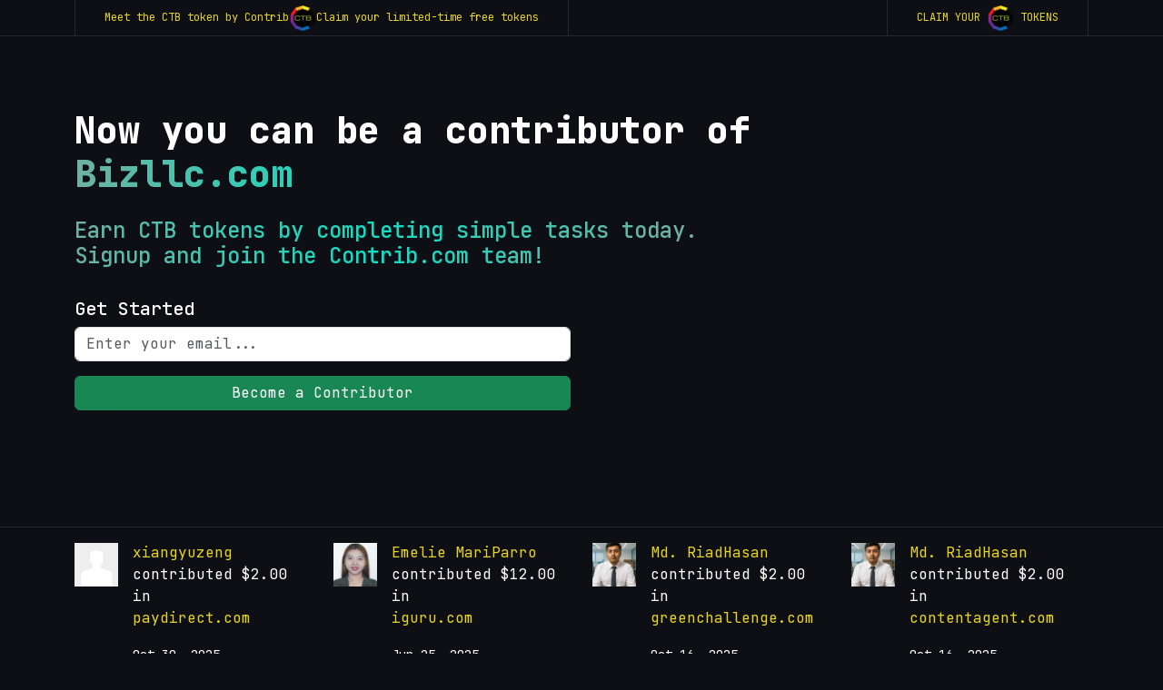

--- FILE ---
content_type: application/javascript; charset=utf-8
request_url: https://auth.magic.link/_next/static/chunks/app/send/page-8414f101ea9cb3ed.js
body_size: 1474
content:
(self.webpackChunk_N_E=self.webpackChunk_N_E||[]).push([[44165],{15362:(e,t,r)=>{"use strict";r.d(t,{default:()=>h});var a=r(81064),n=r(27292),s=r(14493),o=r(9142),i=r(98666),l=r(68494),c=r(1772),u=r(67172),d=r(64033),y=r(67484),f=r(90948);function h(e){let{encodedQueryParams:t,decodedQueryParams:r}=e,h=(0,u.AY)(r);(0,i.c)(o.P,{decodedQueryParams:h});let g=r.apiKey,{setColors:m,setRadius:p}=(0,d.r)({}),[v,b]=(0,f.useState)(null),k=(0,f.useRef)(void 0),E=(0,y.useRouter)();return(0,f.useEffect)(()=>{"serviceWorker"in navigator&&navigator.serviceWorker.getRegistrations().then(function(e){for(let t of e)t.unregister()}).catch(function(e){logger.log("Service Worker unregistration failed:",e)})},[]),(0,f.useEffect)(()=>{!k.current&&g&&(async()=>{try{let e=await (0,s.qX)({magicApiKey:g});l.U.setEncodedQueryParams(t),k.current=new c.m(E,t),b(e.theme)}catch(e){logger.error("Magic iframe initialization error",e)}})()},[g]),(0,f.useEffect)(()=>{v&&(async()=>{try{let e="dark"===v.themeColor?"dark":"light",{textColor:t,buttonColor:r,buttonRadius:a,containerRadius:n,backgroundColor:s,neutralColor:o}=v;document.documentElement.setAttribute("data-color-mode",e),t&&m("text",t),a&&p("button",a),n&&p("container",n),s&&m("surface",s),o&&m("neutral",o),r&&m("brand",r)}catch(e){logger.error("Error setting client theme",e)}})()},[v]),(0,a.jsx)(n.Z,{})}},22687:(e,t,r)=>{"use strict";function a(e){var t=e.lang,r=e.namespaces,a=e.config,n=e.children;return globalThis.__NEXT_TRANSLATE__={lang:t,namespaces:void 0===r?{}:r,config:a},n}r.d(t,{default:()=>a})},27292:(e,t,r)=>{"use strict";r.d(t,{Z:()=>s});var a=r(81064),n=r(43019);r(90948);let s=e=>{let{children:t}=e;return n.d?(0,a.jsx)(a.Fragment,{children:t}):(0,a.jsx)("div",{style:{color:"white"},children:"Not found"})}},63677:(e,t,r)=>{Promise.resolve().then(r.bind(r,22687)),Promise.resolve().then(r.bind(r,15362))},64033:(e,t,r)=>{"use strict";r.d(t,{r:()=>i});var a=r(90948);let n={brand:{base:{base:0,lightest:102,lighter:51,darker:-51,darkest:-102},dark:{base:0,lightest:"25%",lighter:"66%",darker:102,darkest:102}},neutral:{base:{primary:0,secondary:51,tertiary:102,quaternary:153},dark:{primary:"16%",secondary:"12%",tertiary:"8%",quaternary:"5%"}},surface:{base:{primary:0,secondary:-51,tertiary:-102},dark:{primary:0,secondary:21,tertiary:42}},text:{base:{primary:0,secondary:51,tertiary:102},dark:{primary:0,secondary:"72%",tertiary:"44%"}}},s=(e,t)=>{e=e.replace(/[^0-9a-f]/gi,"").slice(0,6);let r=t?Math.round(.01*parseFloat(t)*255).toString(16):void 0;return e.length<3?e:(e.length<6&&(e=e[0]+e[0]+e[1]+e[1]+e[2]+e[2]),r?e+r:e)},o=(e,t)=>{let r=parseInt(e=s(e),16),a=Math.min(Math.max(0,(r>>16)+t),255);return"#"+("00000"+(Math.min(Math.max(0,(255&r)+t),255)|Math.min(Math.max(0,(r>>8&255)+t),255)<<8|a<<16).toString(16)).slice(-6)},i=e=>{let{onError:t}=e,[r,i]=(0,a.useState)(null);return(0,a.useEffect)(()=>{var e;i(null==(e=document)?void 0:e.documentElement)},[]),{setColors:(e,a)=>{let i,l=n[e].base,c=n[e].dark;try{for(let[t,n]of Object.entries(l))i=o(a,n),null==r||r.style.setProperty("--".concat(e,"-").concat(t),i);for(let[t,n]of Object.entries(c))i="string"==typeof n?"#"+s(a,n):o(a,n),null==r||r.style.setProperty("--".concat(e,"-").concat(t,"-dark"),i)}catch(e){null==t||t(e)}},setFont:e=>{try{null==r||r.style.setProperty("--brand-font",e)}catch(e){null==t||t(e)}},setRadius:(e,a)=>{try{null==r||r.style.setProperty("--".concat(e,"-radius"),a)}catch(e){null==t||t(e)}}}}},98666:(e,t,r)=>{"use strict";r.d(t,{c:()=>o});var a=r(43019),n=r(90948),s=r(82034);let o=(e,t)=>{let r=(0,n.useRef)(!0),o=(0,n.useMemo)(()=>(0,s.vt)(()=>t),[]);return r.current&&(e.setState(t),r.current=!1),a.S?o:e}}},e=>{var t=t=>e(e.s=t);e.O(0,[47536,70994,13292,27833,78295,26581,87330,26870,10315,45012,93763,30829,11752,93636,46855,75309,77358],()=>t(63677)),_N_E=e.O()}]);
//# sourceMappingURL=page-8414f101ea9cb3ed.js.map

--- FILE ---
content_type: application/javascript; charset=utf-8
request_url: https://auth.magic.link/_next/static/chunks/30829-13df51e48ff1ba86.js
body_size: 5955
content:
"use strict";(self.webpackChunk_N_E=self.webpackChunk_N_E||[]).push([[30829],{89:(e,t,r)=>{r.d(t,{q:()=>d});var a=r(9142),n=r(84076),i=r(75483),s=r(78162),o=r(77673),c=r(10747);let l=(0,n.t)();class d{async getResponseText(e){let t=arguments.length>1&&void 0!==arguments[1]?arguments[1]:{};try{return await e.text()}catch(r){return l.error("Magic ".concat(this.SERVICE_NAME," request text() failed ").concat(e.status,": ").concat(t.route),{response:JSON.stringify(e),metadata:t,errorMessage:r.message,error:r}),"Unable to get response text"}}constructor(){var e=this;this.SERVICE_NAME="Http-Service",this.basicMagicHeaders=()=>{let e=(0,s.A)();return{accept:"application/json, text/plain, */*","content-type":"application/json;charset=UTF-8","x-amzn-trace-id":"Root=".concat(e),"x-magic-trace-id":e,..."preview"===c.env.VERCEL_ENV?{"CF-Access-Client-Id":c.env.CLOUDFLARE_ACCESS_CLIENT_ID,"CF-Access-Client-Secret":c.env.CLOUDFLARE_ACCESS_CLIENT_SECRET}:{}}},this.serializeHeaders=e=>{let t={};if(!e)return t;for(let[r,a]of e.entries())t[r]=a;return t},this.handleMagicResponse=async function(t){let r,a=arguments.length>1&&void 0!==arguments[1]?arguments[1]:{},n=t.clone();try{r=await t.json()}catch(r){throw l.error("Magic ".concat(e.SERVICE_NAME," request json() failed ").concat(t.status,": ").concat(a.route),{response:JSON.stringify(t),metadata:a,errorMessage:r.message,text:await e.getResponseText(n,a),error:r}),r}let s={headers:e.serializeHeaders(t.headers),status_code:t.status,...r};if(!t.ok||(null==s?void 0:s.status)!=="ok")throw l.error("Magic ".concat(e.SERVICE_NAME," request failed: ").concat(a.route),{response:s,metadata:a}),new o.u(s);return(0,i.bn)(s.data)},this.handleResponse=async function(t){let r,a=arguments.length>1&&void 0!==arguments[1]?arguments[1]:{},n=t.clone();try{r=await t.json()}catch(r){throw l.error("Magic ".concat(e.SERVICE_NAME," request json() failed ").concat(t.status,": ").concat(a.route),{response:JSON.stringify(t),metadata:a,errorMessage:r.message,text:await e.getResponseText(n,a),error:r}),r}let s={headers:e.serializeHeaders(t.headers),status_code:t.status,...r};if(!t.ok||![200,201].includes(s.status_code))throw l.error("Magic ".concat(e.SERVICE_NAME," request failed: ").concat(a.route),{response:s,metadata:a}),new o.u(s);return(0,i.bn)(r)},this.getApiKey=()=>{let e=a.P.getState().magicApiKey;if(e)return e;let{apiKey:t}=a.P.getState().decodedQueryParams;return t||""},this.getMetadata=e=>{let{baseUrl:t,route:r,t0:a}=e;return{pathname:r.split("?")[0],route:t+r,baseUrl:t,magicApiKey:this.getApiKey(),duration:performance.now()-a}}}}},3827:(e,t,r)=>{r.d(t,{IV:()=>n,ZC:()=>i,eS:()=>a,j1:()=>o,mZ:()=>s});let a="_aucsrf",n="_bundleId",i="_oaclientmeta",s="_lfc",o="_mfafr"},8023:(e,t,r)=>{r.d(t,{G:()=>n,d:()=>i});var a=r(79351);function n(e){var t,r,n;let i=(null==(r=window.location)||null==(t=r.ancestorOrigins)?void 0:t[0])||(null==(n=document)?void 0:n.referrer);return(/auth.*\.magic\.link$/.test(i)||!i)&&(i=e),(0,a.Gz)(i)?new URL(i).origin:"https://no-referrer.magic.link"}function i(){var e,t,r;let n=(null==(t=window.location)||null==(e=t.ancestorOrigins)?void 0:e[0])||(null==(r=document)?void 0:r.referrer);return(0,a.Gz)(n)?new URL(n).origin:"https://no-referrer.magic.link"}},20581:(e,t,r)=>{r.d(t,{Do:()=>d,Kj:()=>a,Kn:()=>h,WA:()=>u,yI:()=>C});var a=function(e){return e.Send="/send",e.SendLegacy="/send-legacy",e.Confirm="/confirm",e.Login="/login",e.Preview="/preview/:id",e.ConfirmAction="/confirm-action",e.ConfirmEmail="/confirm-email/:type",e.Error="/error",e.NewDevice="/v1/new-device-verification",e.NFTTransfer="/v1/nft-transfer",e}({}),n=function(e){return e.Config="/v1/core/client",e.OAuthApp="/v1/public/oauth_app",e.TelegramApp="/v1/public/telegram_app",e}({}),i=function(e){return e.Persist="/v1/session/persist",e.Refresh="/v1/session/refresh",e}({}),s=function(e){return e.GetWalletInfo="/v1/core/wallet",e.SyncWallet="/v1/wallet",e.Export="/v1/wallet/export",e}({}),o=function(e){return e.GetUserSessionTokenFromRefreshToken="/v1/auth/session/refresh",e.Logout="/v1/logout",e.GetUserInfo="/v1/core/user",e}({}),c=function(e){return e.Factor="/v1/user/factor",e.Challenge="/v1/factor/challenge",e.Verify="/v1/factor/verify",e.EmailUpdateChallenge="/v1/user/email/update/challenge",e.EmailUpdateVerify="/v1/user/email/update/verify",e.RecoveryStart="/v1/auth/recovery/start",e.RecoveryChallenge="/v1/auth/recovery/challenge",e.RecoveryVerify="/v1/auth/recovery/verify",e}({}),l=function(e){return e.Start="/v1/auth/email_otp/start",e.Verify="/v1/auth/email_otp/verify",e.FortmaticVerify="/v1/auth/user/login/email_otp/verify",e}({}),d=function(e){return e.Start="/v1/auth/email_link/start",e.Status="/v1/auth/email_link/status",e.Verify="/v1/auth/email_link/verify",e.AnomalyApprove="/v1/auth/request_anomaly/approve",e}({}),u=function(e){return e.Verify="/v1/auth/oauth/verify",e.VerifyTelegram="/v1/auth/telegram/verify",e}({}),h=function(e){return e.Verify="/v1/auth/farcaster/verify",e}({}),g=function(e){return e.UserInfo="/v1/oauth2/user/info/retrieve",e.Verify="/v2/oauth/user/verify",e.SendCredential="/v1/oauth2/credential/send",e.SendError="/v1/oauth2/error/send",e}({}),f=function(e){return e.StartTemporaryOtpEnroll="/v1/user/mfa/totp",e.FinishTemporaryOtpEnroll="/v1/user/mfa/totp/enable",e.DisableTemporaryOtp="/v1/user/mfa/totp/disable",e.DisableTemporaryOtpRecoveryCode="/v1/user/mfa/recovery_codes/disable",e.Verify="/v1/auth/mfa/verify",e}({}),p=function(e){return e.Callback="/v1/auth/email_link/redirect/callback",e}({}),y=function(e){return e.Start="/v1/auth/sms/start",e.Verify="/v1/auth/sms/verify",e}({}),m=function(e){return e.Login="/v1/auth/oidc/verify",e}({}),v=function(e){return e.DeviceProfile="/v1/auth/device_profile",e}({}),S=function(e){return e.Start="/v1/auth/webauthn/start",e.Verify="/v1/auth/webauthn/verify",e}({}),E=function(e){return e.Start="/v1/connect/user/login/jwt/start/google",e.Verify="/v1/connect/user/login/jwt/verify",e}({}),w=function(e){return e.Start="/v1/connect/user/login/3p_wallet/start",e}({}),A=function(e){return e.FlowSeedWallet="/v1/flow/seed",e.HederaSignMessage="/v1/hedera/message/sign",e.KadenaCreateWallet="/v1/wallet/kadena",e.KadenaSpireKeyVerify="/v1/auth/spirekey/verify",e.KadenaSpireKeyChallenge="/v1/auth/spirekey/start",e}({}),k=function(e){return e.MagicClientAPI="/api/magic-client",e}({}),_=function(e){return e.NftTokenInfo="/v1/nft/token_info",e.PaypalClientToken="/v1/nft/checkout/client_token",e.CreateOrder="/v1/nft/checkout/create_order",e.AuthorizeOrder="/v1/nft/checkout/authorize_order",e.RequestStatus="/v1/nft/request/status",e.PaypalOrderDetails="/v1/nft/checkout/payeremail",e}({}),R=function(e){return e.Proxy="/v1/ethereum/json-rpc",e.GasPriceEstimation="/v1/ethereum/gas/price/estimation/retrieve",e}({}),b=function(e){return e.SardineToken="/v1/sardine/token",e.PaypalGetOrder="/v1/paypal/crypto/orders",e.PaypalCreateOrder="/v1/paypal/crypto/order-entries",e}({}),T=function(e){return e.Initiate="/v1/user/action/confirm/initiate",e.Status="/v1/user/action/confirm/status",e.Verify="/v1/user/action/confirm/verify",e.Complete="/v1/user/action/confirm/complete",e}({}),M=function(e){return e.TokenPrice="/v1/currency/convert",e}({}),x=function(e){return e.SubmitGaslessRequest="/v1/relayer/submit-gasless-request",e.GetNonceAddition="/v1/relayer/get-nonce-addition",e.GetRequestState="/v1/relayer/get-request-state",e}({}),U=function(e){return e.GetTokenBalance="/v1/token/balance",e.GetTokenMetadata="/v1/token/metadata",e.GetNftsForOwner="/v1/nft/nfts_for_owner",e}({});let C={Client:a,DeviceVerification:v,EmailOtp:l,EmailLink:d,AccountRecovery:c,LegacyOAuth:g,MagicClient:n,MFA:f,Oidc:m,Redirect:p,Session:i,SMS:y,User:o,Wallet:s,WebAuthn:S,LegacySignInWithGoogle:E,ThirdPartyWallet:w,Multichain:A,MandrakeAPI:k,Nft:_,Ethereum:R,Onramp:b,ConfirmAction:T,Farcaster:h,Token:M,Gas:x,MagicIndexer:U,Tee:function(e){return e.Encrypt="/v1/data/encrypt",e.Decrypt="/v1/data/decrypt",e.SignData="/v1/wallet/sign/data",e.SignMessage="/v1/wallet/sign/message",e.GetAccessToken="/v1/auth/access_token",e.CreateWallet="/v1/wallet",e.MfaStatus="/v1/mfa/status",e}({}),Siwe:function(e){return e.GenerateNonce="/v1/auth/siwe/start",e.Verify="/v1/auth/siwe/verify",e}({})}},30829:(e,t,r)=>{r.d(t,{k:()=>M});var a=r(90051),n=r(89),i=r(75483);class s extends n.q{async Get(e,t){let r=await fetch(s.BASE_URL+e,{method:"GET",headers:this.getHeaders(t)});if(!r.ok)throw Error("Something went wrong");let a=await r.json();return(0,i.bn)(a)}async Post(e,t,r){let a=await fetch(s.BASE_URL+e,{method:"POST",headers:this.getHeaders(t),body:JSON.stringify(r)});if(!a.ok)throw Error("Something went wrong");let n=await a.json();return(0,i.bn)(n)}getHeaders(e){return{accept:"application/json, text/plain, */*","content-type":"application/json;charset=UTF-8","x-magic-api-key":this.getApiKey(),...e}}}s.BASE_URL=a.o3;var o=r(9142),c=r(20581);let l=async e=>{try{return M.Toaster.Get(c.yI.Tee.GetAccessToken,{Authorization:"Bearer ".concat(e.authUserSessionToken)})}catch(e){throw e}};var d=r(8023);class u extends n.q{async Get(e,t){let r=arguments.length>2&&void 0!==arguments[2]?arguments[2]:{},a=await h(),n={...this.getHeaders(t),Authorization:"Bearer ".concat(a)},i=performance.now(),s=await fetch(u.BASE_URL+e,{method:"GET",headers:n,...r});return this.handleResponse(s,{...this.getMetadata({baseUrl:u.BASE_URL,route:e,t0:i}),headers:n})}async Post(e,t,r){let a=arguments.length>3&&void 0!==arguments[3]?arguments[3]:{},n=performance.now(),i=await h(t),s={...this.getHeaders(t),Authorization:"Bearer ".concat(i)},c=await fetch(u.BASE_URL+e,{method:"POST",headers:s,...r&&{body:JSON.stringify(r)},...a});return c.ok&&401!==c.status||o.P.setState({fridgeAccessToken:null}),this.handleResponse(c,{headers:s,...this.getMetadata({baseUrl:u.BASE_URL,route:e,t0:n})})}getHeaders(e){let t,{oidcProviderId:r,magicApiKey:a}=o.P.getState();r||(t=localStorage.getItem('"'.concat(a,"-oidcProviderId")));let n=r||t;return{...this.basicMagicHeaders(),"X-Magic-API-Key":this.getApiKey(),"X-Magic-Referrer":(0,d.d)(),...n&&{"x-oidc-provider-id":n},...e}}constructor(...e){super(...e),this.SERVICE_NAME="Fridge"}}u.BASE_URL=a.C9;let h=async e=>{if(null==e?void 0:e.Authorization)return e.Authorization;let{authUserSessionToken:t,authUserId:r}=o.P.getState();if(!t||!r)throw Error("Tee: User is not logged In");let{fridgeAccessToken:a}=o.P.getState();if(!a||a&&g(a))try{let e=await l({authUserId:r,authUserSessionToken:t});return o.P.setState({fridgeAccessToken:e.fridgeAccessToken}),e.fridgeAccessToken}catch(e){logger.error("Error refreshing access token",e)}return a},g=e=>{try{let{payload:t}=function(e){let t=arguments.length>1&&void 0!==arguments[1]?arguments[1]:atob,[r,a,n]=e.split(".");return{header:JSON.parse(t(r)),payload:JSON.parse(t(a)),signature:n}}(e),r="number"==typeof t.exp?t.exp:Number(t.exp),a=Math.floor(Date.now()/1e3),n="number"==typeof t.iat?t.iat:Number(t.iat);return r-a<120||n<1747247e3}catch(e){return!0}};var f=r(67172),p=r(50283);class y extends n.q{async Get(e,t){let r=await fetch(y.BASE_URL+e,{method:"GET",headers:this.getHeaders(t)});if(!r.ok)throw Error("Failed to fetch NFT token info");let a=await r.json();return(0,i.bn)(a)}async Post(e,t,r){let a=await fetch(y.BASE_URL+e,{method:"POST",headers:this.getHeaders(t),body:JSON.stringify(r)});if(!a.ok)throw Error("Failed to fetch NFT token info");let n=await a.json();return(0,i.bn)(n)}getHeaders(e){let t=o.P.getState().authUserSessionToken,r=o.P.getState().customAuthorizationToken,a=(null==e?void 0:e.Authorization)!==void 0,{bundleId:n="BundleIDMissing",domainOrigin:i="",ethNetwork:s="mainnet",locale:c="",sdkType:l="SdkMissing",meta:u,version:h,ext:g}=o.P.getState().decodedQueryParams,y=(0,f.yk)(s,h,this.getApiKey(),(0,p.FY)(l,i),g);return{...this.basicMagicHeaders(),"accept-language":c,"x-fortmatic-network":y,"x-magic-api-key":this.getApiKey(),"x-magic-bundle-id":n,"x-magic-referrer":(0,d.G)(i),"x-magic-sdk":l,"x-magic-meta":u?btoa(JSON.stringify(u)):"None","x-magic-auth-user-id":o.P.getState().authUserId,...t&&!a&&{authorization:"Bearer ".concat(t)},...r&&{"x-custom-authorization-token":r},...e}}constructor(...e){super(...e),this.SERVICE_NAME="GAS"}}y.BASE_URL=a.Fz;class m extends n.q{async Get(e,t){let r=arguments.length>2&&void 0!==arguments[2]?arguments[2]:{},a=this.getHeaders(t),n=performance.now(),i=await fetch(m.BASE_URL+e,{method:"GET",credentials:"include",headers:a,...r});return this.handleMagicResponse(i,{...this.getMetadata({baseUrl:m.BASE_URL,route:e,t0:n}),headers:a})}async Post(e,t,r){let a=arguments.length>3&&void 0!==arguments[3]?arguments[3]:{},n=this.getHeaders(t),i=performance.now(),s=await fetch(m.BASE_URL+e,{method:"POST",credentials:"include",headers:n,body:JSON.stringify(r),...a});return this.handleMagicResponse(s,{...this.getMetadata({baseUrl:m.BASE_URL,route:e,t0:i}),headers:n})}async Patch(e,t,r){let a=this.getHeaders(t),n=performance.now(),i=await fetch(m.BASE_URL+e,{method:"PATCH",credentials:"include",headers:a,body:JSON.stringify(r)});return this.handleMagicResponse(i,{...this.getMetadata({baseUrl:m.BASE_URL,route:e,t0:n}),headers:a})}async Delete(e,t,r){let a=this.getHeaders(t),n=performance.now(),i=await fetch(m.BASE_URL+e,{method:"DELETE",credentials:"include",headers:a,body:JSON.stringify(r)});return this.handleMagicResponse(i,{...this.getMetadata({baseUrl:m.BASE_URL,route:e,t0:n}),headers:a})}getHeaders(e){let t=o.P.getState().authUserSessionToken,r=o.P.getState().customAuthorizationToken,a=(null==e?void 0:e.Authorization)!==void 0,{bundleId:n="BundleIDMissing",domainOrigin:i="",ethNetwork:s="mainnet",locale:c="",sdkType:l="SdkMissing",meta:u,version:h,ext:g}=o.P.getState().decodedQueryParams,y=(0,f.yk)(s,h,this.getApiKey(),(0,p.FY)(l,i),g);return{...this.basicMagicHeaders(),"accept-language":c,"x-fortmatic-network":y,"x-magic-api-key":this.getApiKey(),"x-magic-bundle-id":n,"x-magic-referrer":(0,d.G)(i),"x-magic-sdk":l,"x-magic-meta":u?btoa(JSON.stringify(u)):"None",...t&&!a&&{authorization:"Bearer ".concat(t)},...r&&{"x-custom-authorization-token":r},...e}}constructor(...e){super(...e),this.SERVICE_NAME="Mandrake-Client"}}m.BASE_URL=null!==a.fn&&void 0!==a.fn?a.fn:"https://api.magic.link";class v extends n.q{async Get(e,t){var r;let a=arguments.length>2&&void 0!==arguments[2]?arguments[2]:{},n=this.getHeaders(t),i=performance.now(),s=await fetch(e,{method:"GET",credentials:"include",headers:n,...a});return this.handleMagicResponse(s,{...this.getMetadata({baseUrl:"",route:e,t0:i}),vercelCache:null==s||null==(r=s.headers)?void 0:r.get("X-Vercel-Cache"),headers:n})}async Post(e,t,r){var a;let n=arguments.length>3&&void 0!==arguments[3]?arguments[3]:{},i=this.getHeaders(t),s=performance.now(),o=await fetch(e,{method:"POST",credentials:"include",headers:i,body:JSON.stringify(r),...n});return this.handleMagicResponse(o,{vercelCache:null==o||null==(a=o.headers)?void 0:a.get("X-Vercel-Cache"),headers:i,...this.getMetadata({baseUrl:"",route:e,t0:s})})}getHeaders(e){return{...this.basicMagicHeaders(),...e}}getHeadersFromParams(e){let{bundleId:t="BundleIDMissing",domainOrigin:r="",locale:a="",sdkType:n="SdkMissing",meta:i,apiKey:s=""}=e;return{"accept-language":a,"x-magic-api-key":this.getApiKey()||s,"x-magic-bundle-id":t,"x-magic-referrer":(0,d.G)(r),"x-magic-sdk":n,"x-magic-meta":i?btoa(JSON.stringify(i)):"None"}}constructor(...e){super(...e),this.SERVICE_NAME="Mandrake-Next"}}class S extends n.q{async Get(e,t){let r=await fetch(S.BASE_URL+e,{method:"GET",headers:this.getHeaders(t)});if(!r.ok)throw Error("Failed to fetch NFT token info");let a=await r.json();return(0,i.bn)(a)}async Post(e,t,r){let a=await fetch(S.BASE_URL+e,{method:"POST",headers:this.getHeaders(t),body:JSON.stringify(r)});if(!a.ok)throw Error("Failed to fetch NFT token info");let n=await a.json();return(0,i.bn)(n)}getHeaders(e){let t=o.P.getState().authUserSessionToken,r=o.P.getState().customAuthorizationToken,a=(null==e?void 0:e.Authorization)!==void 0,{bundleId:n="BundleIDMissing",domainOrigin:i="",ethNetwork:s="mainnet",locale:c="",sdkType:l="SdkMissing",meta:u,version:h,ext:g}=o.P.getState().decodedQueryParams,y=(0,f.yk)(s,h,this.getApiKey(),(0,p.FY)(l,i),g);return{...this.basicMagicHeaders(),"accept-language":c,"x-fortmatic-network":y,"x-magic-api-key":this.getApiKey(),"x-magic-bundle-id":n,"x-magic-referrer":(0,d.G)(i),"x-magic-sdk":l,"x-magic-meta":u?btoa(JSON.stringify(u)):"None",...t&&!a&&{authorization:"Bearer ".concat(t)},...r&&{"x-custom-authorization-token":r},...e}}constructor(...e){super(...e),this.SERVICE_NAME="NFT"}}S.BASE_URL=a.e$;var E=r(3827),w=r(68494),A=r(21232),k=r(78162),_=r(10747);class R extends n.q{async Get(e,t){let r=this.getHeaders(t),a=performance.now(),n=await fetch(R.BASE_URL+e,{method:"GET",credentials:"include",headers:r});return this.handleMagicResponse(n,{...this.getMetadata({baseUrl:R.BASE_URL,route:e,t0:a}),headers:r})}async Post(e,t,r){let a=this.getHeaders(t),n=performance.now(),i=await fetch(R.BASE_URL+e,{method:"POST",credentials:"include",headers:a,body:JSON.stringify(r)});return this.handleMagicResponse(i,{...this.getMetadata({baseUrl:R.BASE_URL,route:e,t0:n}),headers:a})}getHeaders(e){var t,r,a;let n=(0,A.getCookie)(E.eS),i=(0,A.getCookie)(E.IV),s=(0,k.A)(),c=o.P.getState().authUserSessionToken,l=null==(a=w.U.getActiveRpcPayload())||null==(r=a.params)||null==(t=r[0])?void 0:t.jwt,{bundleId:u="BundleIDMissing",domainOrigin:h="",locale:g="",sdkType:f="SdkMissing"}=o.P.getState().decodedQueryParams;return{"x-magic-trace-id":s,"x-amzn-trace-id":"Root=".concat(s),"x-magic-referrer":(0,d.G)(h),"x-magic-api-key":this.getApiKey(),"x-magic-csrf":n||"","x-magic-sdk":f,"x-magic-bundle-id":i||u,"accept-language":g,...c&&{authorization:"Bearer ".concat(c)},...l&&{authorization:"Bearer ".concat(l)},..."preview"===_.env.VERCEL_ENV?{"CF-Access-Client-Id":_.env.CLOUDFLARE_ACCESS_CLIENT_ID,"CF-Access-Client-Secret":_.env.CLOUDFLARE_ACCESS_CLIENT_SECRET}:{},...e}}constructor(...e){super(...e),this.SERVICE_NAME="RELAYER"}}R.BASE_URL=a.Iw;var b=r(49859);class T extends n.q{async Get(e,t){let r=this.getHeaders(t),a=await fetch(e,{method:"GET",headers:r});return T.handleJSONResponse(a,{route:e,magicApiKey:this.getApiKey(),headers:r})}async Post(e,t,r){let a=this.getHeaders(t),n=await fetch(e,{method:"POST",headers:this.getHeaders(t),body:JSON.stringify(r)});return T.handleJSONResponse(n,{route:e,magicApiKey:this.getApiKey(),headers:a})}getHeaders(e){return{accept:"application/json, text/plain, */*","content-type":"application/json",...e}}constructor(...e){super(...e),this.SERVICE_NAME="JSON"}}T.handleJSONResponse=async function(e){let t=arguments.length>1&&void 0!==arguments[1]?arguments[1]:{};try{let t=await e.json();return(0,i.bn)(t)}catch(r){throw logger.error("External API request parsing failed: ".concat(t.route),{response:e,metadata:t,error:r}),r}};let M={Magic:new m,Toaster:new b.U,Relayer:new R,MagicApiWallet:new s,Nft:new S,Gas:new y,Mandrake:new v,Fridge:new u,JSON:new T}},49859:(e,t,r)=>{r.d(t,{U:()=>g,w:()=>f});var a=r(90051),n=r(9142),i=r(77673),s=r(84076),o=r(75483),c=r(8023),l=r(67172),d=r(50283),u=r(89);let h=(0,s.t)();class g extends u.q{async Get(e,t){let r=arguments.length>2&&void 0!==arguments[2]?arguments[2]:{},a=this.getHeaders(t),n=performance.now(),i=await fetch(g.BASE_URL+e,{method:"GET",credentials:"include",headers:a,...r});return this.handleToasterResponse(i,{...this.getMetadata({baseUrl:g.BASE_URL,route:e,t0:n}),headers:a})}async Post(e,t,r){let a=arguments.length>3&&void 0!==arguments[3]?arguments[3]:{},n=this.getHeaders(t),i=performance.now(),s=await fetch(g.BASE_URL+e,{method:"POST",credentials:"include",headers:n,body:JSON.stringify(r),...a});return this.handleToasterResponse(s,{...this.getMetadata({baseUrl:g.BASE_URL,route:e,t0:i}),headers:n})}async Patch(e,t,r){let a=this.getHeaders(t),n=performance.now(),i=await fetch(g.BASE_URL+e,{method:"PATCH",credentials:"include",headers:a,body:JSON.stringify(r)});return this.handleToasterResponse(i,{...this.getMetadata({baseUrl:g.BASE_URL,route:e,t0:n}),headers:a})}async Delete(e,t,r){let a=this.getHeaders(t),n=performance.now(),i=await fetch(g.BASE_URL+e,{method:"DELETE",credentials:"include",headers:a,body:JSON.stringify(r)});return this.handleToasterResponse(i,{...this.getMetadata({baseUrl:g.BASE_URL,route:e,t0:n}),headers:a})}getHeaders(e){let t=n.P.getState().authUserSessionToken,r=n.P.getState().customAuthorizationToken,a=(null==e?void 0:e.Authorization)!==void 0,{bundleId:i="BundleIDMissing",domainOrigin:s="",ethNetwork:o="mainnet",locale:u="",sdkType:h="SdkMissing",meta:g,version:f,ext:p,apiKey:y=""}=n.P.getState().decodedQueryParams,m=(0,l.yk)(o,f,this.getApiKey()||y,(0,d.FY)(h,s),p);return{...this.basicMagicHeaders(),"accept-language":u,"x-magic-network":m,"x-magic-chain":(0,l.AI)(o,p),"x-magic-api-key":this.getApiKey(),"x-magic-bundle-id":i,"x-magic-referrer":(0,c.G)(s),"x-magic-sdk":h,"x-magic-meta":g?btoa(JSON.stringify(g)):"None",...t&&!a&&{authorization:"Bearer ".concat(t)},...r&&{"x-custom-authorization-token":r},...e}}async getResponseText(e){let t=arguments.length>1&&void 0!==arguments[1]?arguments[1]:{};try{return await e.text()}catch(r){return h.error("Magic ".concat(this.SERVICE_NAME," request text() failed ").concat(e.status,": ").concat(t.route),{response:JSON.stringify(e),metadata:t,errorMessage:r.message,error:r}),"Unable to get response text"}}constructor(...e){var t;super(...e),t=this,this.SERVICE_NAME="Toaster-Client",this.handleToasterResponse=async function(e){let r,a=arguments.length>1&&void 0!==arguments[1]?arguments[1]:{},n=e.clone(),s=e.headers.get("content-type"),c=s&&s.includes("application/json"),l=204===e.status||205===e.status;if(!l&&c)try{r=await e.json()}catch(r){throw h.error("Magic ".concat(t.SERVICE_NAME," request json() failed ").concat(e.status,": ").concat(a.route),{response:JSON.stringify(e),metadata:a,errorMessage:r.message,text:await t.getResponseText(n,a),error:r}),r}else r={};let d={headers:t.serializeHeaders(e.headers),status_code:e.status,...r};if(!e.ok)throw h.error("Magic ".concat(t.SERVICE_NAME," request failed: ").concat(a.route),{response:d,metadata:a}),new i.u(d);return l||!c?{}:(0,o.bn)(r)}}}g.BASE_URL=null!==a.N2&&void 0!==a.N2?a.N2:"https://api.toaster.magic.link";let f=e=>null==e?void 0:e.some(e=>"totp"===e.flowType)},75483:(e,t,r)=>{r.d(t,{ZF:()=>i,ZP:()=>a,bn:()=>n,yo:()=>s});var a=function(e){return e.Snake="snake",e.Kabob="kabob",e}({});let n=function(e){let t=arguments.length>1&&void 0!==arguments[1]?arguments[1]:"snake",r={},a="snake"===t?/(_\w)/g:/(-\w)/g;return"object"==typeof e&&e?(Object.keys(e).forEach(i=>{let s=i.replace(a,e=>e[1].toUpperCase());r[s]=e[i],Array.isArray(e[i])?r[s]=e[i].map(e=>n(e,t)):"object"!=typeof e[i]?r[s]=e[i]:r[s]=n(e[i],t)}),r):e};function i(e){return 0===Object.keys(e).length}let s=(e,t)=>Object.keys(e).reduce((r,a)=>(e[a]&&e[a].length>0&&(r[t(a)]=e[a]),r),{})},77673:(e,t,r)=>{r.d(t,{u:()=>a});class a extends Error{constructor(e){super("[".concat(e.error_code,"] ").concat(e.detail)),this.name=this.constructor.name,this.detail=e.detail,this.error_code=e.error_code,this.headers=e.headers,this.response=e,this.status_code=e.status_code,Error.captureStackTrace&&Error.captureStackTrace(this,this.constructor)}}},79351:(e,t,r)=>{r.d(t,{B9:()=>i,Gz:()=>s,zw:()=>n});let a=[".cu",".ir",".kp",".sy",".gob.ve"];function n(e){if(!e)return!1;let t=e.toLowerCase(),r=a.find(e=>t.endsWith(e));return!!r&&(logger.error({message:"Email is sanctioned",data:{email:e,blocked_domain:r,reason:"The email domain is on the sanction list, and details should not be disclosed to the developer for security reasons.",security:"For any questions or concerns, please reach out to the security team via #security slack channel.",severity:"high"}}),!0)}function i(e){return!!e&&/^(([^<>()[\]\\.,;:\s@"]+(\.[^<>()[\]\\.,;:\s@"]+)*)|(".+"))@((\[[0-9]{1,3}\.[0-9]{1,3}\.[0-9]{1,3}\.[0-9]{1,3}\])|(([a-zA-Z\-0-9]+\.)+[a-zA-Z]{2,}))$/.test(e)}function s(e){if(!e)return!1;if(e instanceof URL)return!0;try{return new URL(e),!0}catch(e){return!1}}}}]);
//# sourceMappingURL=30829-13df51e48ff1ba86.js.map

--- FILE ---
content_type: application/javascript; charset=utf-8
request_url: https://auth.magic.link/_next/static/chunks/93763-c532ad0c7eb40697.js
body_size: 18806
content:
(self.webpackChunk_N_E=self.webpackChunk_N_E||[]).push([[93763],{8634:(_,e,E)=>{"use strict";E.d(e,{Ex:()=>T,dh:()=>t});var t=function(_){return _.INVALID_ARGUMENTS="INVALID_ARGUMENTS",_.INTERNAL_SERVER_ERROR="INTERNAL_SERVER_ERROR",_.DEVICE_NOT_VERIFIED="DEVICE_NOT_VERIFIED",_.FAILED_TO_CHARGE_ERROR="FAILED_TO_CHARGE_ERROR",_.MISSING_REQUIRED_FIELDS="MISSING_REQUIRED_FIELDS",_.INVALID_REQUEST_FIELDS="INVALID_REQUEST_FIELDS",_.MALFORMED_PHONE_NUMBER="MALFORMED_PHONE_NUMBER",_.UNSUPPORTED_COUNTRY_CODE="UNSUPPORTED_COUNTRY_CODE",_.UNTRUSTWORTHY_PHONE_NUMBER="UNTRUSTWORTHY_PHONE_NUMBER",_.MALFORMED_EMAIL="MALFORMED_EMAIL",_.DUPLICATE_EMAIL="DUPLICATE_EMAIL",_.INCORRECT_CLIENT_ID="INCORRECT_CLIENT_ID",_.INCORRECT_API_KEY_ID="INCORRECT_API_KEY_ID",_.INCORRECT_API_KEY_SECRET="INCORRECT_API_KEY_SECRET",_.INCORRECT_PHONE_VERIFICATION_CODE="INCORRECT_PHONE_VERIFICATION_CODE",_.PHONE_VERIFICATION_CODE_EXPIRED="PHONE_VERIFICATION_CODE_EXPIRED",_.INVALID_MAGIC_API_USER="INVALID_MAGIC_API_USER",_.INVALID_SOURCE_OR_DESTINATION_CURRENCY="INVALID_SOURCE_OR_DESTINATION_CURRENCY",_.INCORRECT_CURRENCY_UNIT="INCORRECT_CURRENCY_UNIT",_.UNKNOWN_CONTRACT_CALL="UNKNOWN_CONTRACT_CALL",_.UNSUPPORTED_CONTRACT_TYPE="UNSUPPORTED_CONTRACT_TYPE",_.INVALID_CONTRACT_ADDRESS="INVALID_CONTRACT_ADDRESS",_.INCORRECT_SIGNER_ADDRESS="INCORRECT_SIGNER_ADDRESS",_.INSUFFICIENT_BALANCE="INSUFFICIENT_BALANCE",_.TOO_MANY_TRANSACTIONS_IN_PROGRESS="TOO_MANY_TRANSACTIONS_IN_PROGRESS",_.TRANSACTION_NOT_FOUND="TRANSACTION_NOT_FOUND",_.UNKNOWN_JSON_RPC_METHOD="UNKNOWN_JSON_RPC_METHOD",_.UNSUPPORTED_ETHEREUM_NETWORK="UNSUPPORTED_ETHEREUM_NETWORK",_.UNSUPPORTED_LEDGER_NETWORK="UNSUPPORTED_LEDGER_NETWORK",_.RESOURCE_NOT_FOUND="RESOURCE_NOT_FOUND",_.RESOURCE_EXISTS="RESOURCE_EXISTS",_.RESOURCE_LIMIT_REACHED="RESOURCE_LIMIT_REACHED",_.API_KEY_NOT_AUTHORIZED="API_KEY_NOT_AUTHORIZED",_.INVALID_USER_SESSION="INVALID_USER_SESSION",_.INVALID_API_USER_SESSION="INVALID_API_USER_SESSION",_.INVALID_MAGIC_API_USER_SESSION="INVALID_MAGIC_API_USER_SESSION",_.INVALID_FACTOR_TYPE="INVALID_FACTOR_TYPE",_.INVALID_FEDERATED_IDENTITY_TOKEN="INVALID_FEDERATED_IDENTITY_TOKEN",_.INVALID_FEDERATED_IDENTITY_PROVIDER="INVALID_FEDERATED_IDENTITY_PROVIDER",_.USER_SESSION_EXPIRED="USER_SESSION_EXPIRED",_.MAGIC_API_USER_SESSION_EXPIRED="MAGIC_API_USER_SESSION_EXPIRED",_.API_USER_SESSION_EXPIRED="API_USER_SESSION_EXPIRED",_.USER_SESSION_INVALID_FOR_CLIENT="USER_SESSION_INVALID_FOR_CLIENT",_.API_USER_SESSION_INVALID_FOR_CLIENT="API_USER_SESSION_INVALID_FOR_CLIENT",_.MAGIC_API_USER_SESSION_INVALID_FOR_TEAM="MAGIC_API_USER_SESSION_INVALID_FOR_TEAM",_.MAGIC_API_USER_SESSION_INVALID_FOR_CLIENT="MAGIC_API_USER_SESSION_INVALID_FOR_CLIENT",_.API_KEY_IS_MISSING="API_KEY_IS_MISSING",_.INVALID_API_KEY="INVALID_API_KEY",_.USER_NOT_LOGGED_IN="USER_NOT_LOGGED_IN",_.INFURA_REQUEST_METHOD_ERROR="INFURA_REQUEST_METHOD_ERROR",_.INFURA_JSON_RPC_RESPONSE_ERROR="INFURA_JSON_RPC_RESPONSE_ERROR",_.INFURA_INTERNAL_SERVER_ERROR="INFURA_INTERNAL_SERVER_ERROR",_.ETHEREUM_PROVIDER_REQUEST_METHOD_ERROR="ETHEREUM_PROVIDER_REQUEST_METHOD_ERROR",_.ETHEREUM_PROVIDER_JSON_RPC_RESPONSE_ERROR="ETHEREUM_PROVIDER_JSON_RPC_RESPONSE_ERROR",_.ETHEREUM_PROVIDER_INTERNAL_SERVER_ERROR="ETHEREUM_PROVIDER_INTERNAL_SERVER_ERROR",_.UNKNOWN_USER="UNKNOWN_USER",_.AUTHORIZATION_HEADER_VALUE_ERROR="AUTHORIZATION_HEADER_VALUE_ERROR",_.RATE_LIMIT_EXCEEDED="RATE_LIMIT_EXCEEDED",_.PROVIDER_RATE_LIMIT_EXCEEDED="PROVIDER_RATE_LIMIT_EXCEEDED",_.REQUEST_NOT_AUTHORIZED="REQUEST_NOT_AUTHORIZED",_.REQUEST_FORBIDDEN="REQUEST_FORBIDDEN",_.REQUEST_NOT_AUTHORIZED_FOR_DOMAIN="REQUEST_NOT_AUTHORIZED_FOR_DOMAIN",_.REQUEST_NOT_AUTHORIZED_FOR_BUNDLE="REQUEST_NOT_AUTHORIZED_FOR_BUNDLE",_.SOFT_ACCOUNT_LOCK_PERIOD_FOR_USER="SOFT_ACCOUNT_LOCK_PERIOD_FOR_USER",_.USER_PIN_INCORRECT="USER_PIN_INCORRECT",_.USER_PIN_INVALID="USER_PIN_VALID",_.USER_PIN_UNSET="USER_PIN_UNSET",_.USER_PIN_LOCKED_PERMANENTLY="USER_PIN_LOCKED_PERMANENTLY",_.USER_PIN_HAS_BEEN_SET="USER_PIN_HAS_BEEN_SET",_.INVALID_USER_PIN="INVALID_USER_PIN",_.INVALID_USER_AUTH_TYPE="INVALID_USER_AUTH_TYPE",_.MISSING_GITHUB_EMAIL="MISSING_GITHUB_EMAIL",_.MISSING_GITHUB_OAUTH_TOKEN="MISSING_GITHUB_OAUTH_TOKEN",_.UNABLE_TO_VERIFY_EMAIL="UNABLE_TO_VERIFY_EMAIL",_.DUPLICATE_USER_EMAIL="DUPLICATE_USER_EMAIL",_.USER_HAS_VERIFIED_EMAIL="USER_HAS_VERIFIED_EMAIL",_.WAITING_ON_USER_EMAIL_VERIFICATION="WAITING_ON_USER_EMAIL_VERIFICATION",_.TEMPORARY_USER_PIN="TEMPORARY_USER_PIN",_.USER_MISSING_EMAIL="USER_MISSING_EMAIL",_.USER_PIN_MISMATCH="USER_PIN_MISMATCH",_.BAD_REQUEST="BAD_REQUEST",_.INVALID_EMAIL_UPDATE_TOKEN="INVALID_EMAIL_UPDATE_TOKEN",_.EXPIRED_EMAIL_UPDATE="EXPIRED_EMAIL_UPDATE",_.NON_EXISTENT_CLIENT_USER="NON_EXISTENT_CLIENT_USER",_.CHALLENGE_NOT_MET="CHALLENGE_NOT_MET",_.VERIFICATION_IN_PROGRESS="VERIFICATION_IN_PROGRESS",_.VERIFICATION_COMPLETED="VERIFICATION_COMPLETED",_.MISSING_EXPORT_KEY_CONSEQUENCES_ACK="MISSING_EXPORT_KEY_CONSEQUENCE_ACK",_.MISSING_EXPORT_KEY_TOS_ACK="MISSING_EXPORT_KEY_TOS_ACK",_.PASSWORD_REQUIREMENT_NOT_MET="PASSWORD_REQUIREMENT_NOT_MET",_.EXPORT_REASON_EXCEEDS_CHAR_LIMIT="EXPORT_REASON_EXCEEDS_CHAR_LIMIT",_.INVALID_DOMAIN="INVALID_DOMAIN",_.INVALID_WHITELIST_ACCESS="INVALID_WHITELIST_ACCESS",_.INCORRECT_TWO_FA_CODE="INCORRECT_TWO_FA_CODE",_.UNABLE_TO_ENABLE_TWO_FA="UNABLE_TO_ENABLE_TWO_FA",_.WALLET_EXISTS_FOR_NETWORK="WALLET_EXISTS_FOR_NETWORK",_.WALLET_EXISTS_FOR_AUTH_USER="WALLET_EXISTS_FOR_AUTH_USER",_.INVALID_WALLET_TYPE="INVALID_WALLET_TYPE",_.WALLET_MANAGEMENT_NOT_SUPPORTED_FOR_EXPORT="WALLET_MANAGEMENT_NOT_SUPPORTED_FOR_EXPORT",_.TWO_FA_ALREADY_ENABLED="TWO_FA_ALREADY_ENABLED",_.PUBLIC_API_KEY_SHOULD_NOT_BE_PROVIDED="PUBLIC_API_KEY_SHOULD_NOT_BE_PROVIDED",_.SECRET_API_KEY_SHOULD_NOT_BE_PROVIDED="SECRET_API_KEY_SHOULD_NOT_BE_PROVIDED",_.MISSING_PUBLIC_ADDRESSES="MISSING_PUBLIC_ADDRESSES",_.TOO_MANY_PUBLIC_ADDRESSES="TOO_MANY_PUBLIC_ADDRESSES",_.INVALID_PUBLIC_ADDRESS_FORMAT="INVALID_PUBLIC_ADDRESS_FORMAT",_.JSON_CONTENT_NOT_PROVIDED="JSON_CONTENT_NOT_PROVIDED",_.WRONG_INPUT_TYPE="WRONG_INPUT_TYPE",_.USER_FAILED_AUTHENTICATION="USER_FAILED_AUTHENTICATION",_.PHONE_XOR_EMAIL="PHONE_XOR_EMAIL",_.UNVERIFIED_EMAIL_LOGIN="UNVERIFIED_EMAIL_LOGIN",_.INCORRECT_VERIFICATION_CODE="INCORRECT_VERIFICATION_CODE",_.MAX_ATTEMPTS_EXCEEDED="MAX_ATTEMPTS_EXCEEDED",_.VERIFICATION_CODE_EXPIRED="VERIFICATION_CODE_EXPIRED",_.MAX_TRIES_EXCEEDED="MAX_TRIES_EXCEEDED",_.VERIFY_PROVIDER_ERROR="VERIFY_PROVIDER_ERROR",_.UNABLE_TO_SEND_VERIFICATION_CODE="UNABLE_TO_SEND_VERIFICATION_CODE",_.UNABLE_TO_VERIFY_VERIFICATION_CODE="UNABLE_TO_VERIFY_VERIFICATION_CODE",_.UNABLE_TO_CREATE_PASSWORD="UNABLE_TO_CREATE_PASSWORD",_.USER_PASSWORD_HAS_BEEN_SET="USER_PASSWORD_HAS_BEEN_SET",_.FORBIDDEN_TO_CREATE_PASSWORD="FORBIDDEN_TO_CREATE_PASSWORD",_.USER_PASSWORD_LOCKED_PERMANENTLY="USER_PASSWORD_LOCKED_PERMANENTLY",_.USER_EMAIL_SOURCE_NOT_ALLOWED="USER_EMAIL_SOURCE_NOT_ALLOWED",_.UNABLE_TO_AUTHENTICATE="UNABLE_TO_AUTHENTICATE",_.FORBIDDEN_TO_AUTHENTICATE="FORBIDDEN_TO_AUTHENTICATE",_.FORBIDDEN_TO_UPDATE_PASSWORD="FORBIDDEN_TO_UPDATE_PASSWORD",_.UNABLE_TO_UPDATE_PASSWORD="UNABLE_TO_UPDATE_PASSWORD",_.FIAT_ONRAMP_LOGIN_REQUIRED_AGAIN="FIAT_ONRAMP_LOGIN_REQUIRED_AGAIN",_.FIAT_ONRAMP_PROVIDER_SERVICE_ERROR="FIAT_ONRAMP_PROVIDER_SERVICE_ERROR",_.UNSUPPORTED_WALLET_TYPE="UNSUPPORTED_WALLET_TYPE",_.AUTH_PASSWORDLESS_LOGIN_EMAIL_SENT="AUTH_PASSWORDLESS_LOGIN_EMAIL_SENT",_.REDIRECT_CONTEXT_LOGIN_COMPLETED="REDIRECT_CONTEXT_LOGIN_COMPLETED",_.INVALID_AUTH_PASSWORDLESS_LOGIN_REQUEST="INVALID_AUTH_PASSWORDLESS_LOGIN_REQUEST",_.AUTH_USER_NOT_LOGGED_IN="AUTH_USER_NOT_LOGGED_IN",_.AUTH_USER_SESSION_INVALID_FOR_CLIENT="AUTH_USER_SESSION_INVALID_FOR_CLIENT",_.DID_TOKEN_INVALID_FOR_CLIENT="DID_TOKEN_INVALID_FOR_CLIENT",_.AUTH_USER_SESSION_EXPIRED="AUTH_USER_SESSION_EXPIRED",_.INVALID_AUTH_USER_SESSION="INVALID_AUTH_USER_SESSION",_.WYRE_ORDER_STATUS_NOT_FOUND="WYRE_ORDER_STATUS_NOT_FOUND",_.MAGIC_LINK_REQUESTED_FROM_DIFFERENT_IP="MAGIC_LINK_REQUESTED_FROM_DIFFERENT_IP",_.AUTH_PASSWORDLESS_LOGIN_NOT_VERIFIED="AUTH_PASSWORDLESS_LOGIN_NOT_VERIFIED",_.ALREADY_WHITELISTED_DOMAIN="ALREADY_WHITELISTED_DOMAIN",_.ALREADY_WHITELISTED_BUNDLE="ALREADY_WHITELISTED_BUNDLE",_.ALREADY_WHITELISTED_REDIRECT_URL="ALREADY_WHITELISTED_REDIRECT_URL",_.UNSUPPORTED_WHITELIST_TYPE="UNSUPPORTED_WHITELIST_TYPE",_.UNSUPPORTED_DOMAIN="UNSUPPORTED_DOMAIN",_.REQUEST_ENTITY_TOO_LARGE="REQUEST_ENTITY_TOO_LARGE",_.MISSING_REQUIRED_HEADER="MISSING_REQUIRED_HEADER",_.MAGIC_AUTHORIZATION_HEADER_VALUE_ERROR="MAGIC_AUTHORIZATION_HEADER_VALUE_ERROR",_.INVALID_DID_TOKEN="INVALID_DID_TOKEN",_.MISMATCH_DID_TOKEN_SIGNER="MISMATCH_DID_TOKEN_SIGNER",_.DID_TOKEN_HAS_EXPIRED="DID_TOKEN_HAS_EXPIRED",_.DID_TOKEN_CANNOT_BE_USED_NOW="DID_TOKEN_CANNOT_BE_USED_NOW",_.CONFLICTING_HEADERS="CONFLICTING_HEADERS",_.MALFORMED_DID_ISSUER="MALFORMED_DID_ISSUER",_.ENHANCED_EMAIL_VALIDATION="ENHANCED_EMAIL_VALIDATION",_.FORBIDDEN_FOR_FREE_DEVELOPER_PLAN="FORBIDDEN_FOR_FREE_DEVELOPER_PLAN",_.INVALID_API_KEY_TYPE="INVALID_API_KEY_TYPE",_.INVALID_MAGIC_SUBSCRIPTION_PLAN="INVALID_MAGIC_SUBSCRIPTION_PLAN",_.NOT_ELIGIBLE_TO_UPGRADE_PLAN="NOT_ELIGIBLE_TO_UPGRADE_PLAN",_.NOT_ELIGIBLE_TO_DOWNGRADE_PLAN="NOT_ELIGIBLE_TO_DOWNGRADE_PLAN",_.NOT_ELIGIBLE_TO_CANCEL_PLAN="NOT_ELIGIBLE_TO_CANCEL_PLAN",_.NOT_ELIGIBLE_TO_START_FREE_TRIAL_PLAN="NOT_ELIGIBLE_TO_START_FREE_TRIAL_PLAN",_.INVALID_AUTH_USER_SESSION_REFRESH="INVALID_AUTH_USER_SESSION_REFRESH",_.API_ACCESS_SUSPENDED="API_ACCESS_SUSPENDED",_.OVER_MAU_QUOTA="OVER_MAU_QUOTA",_.REQUEST_NOT_AUTHORIZED_FOR_ADMIN_AUTH="REQUEST_NOT_AUTHORIZED_FOR_ADMIN_AUTH",_.PREVENT_PHONE_CALL_SPAMMING="PREVENT_PHONE_CALL_SPAMMING",_.PREVENT_SMS_SPAMMING="PREVENT_SMS_SPAMMING",_.PREVENT_EMAIL_SPAMMING="PREVENT_EMAIL_SPAMMING",_.WEBAUTHN_REGISTRATION_FAILED="WEBAUTHN_REGISTRATION_FAILED",_.PROHIBIT_DELETING_LAST_WEBAUTHN_DEVICE="PROHIBIT_DELETING_LAST_WEBAUTHN_DEVICE",_.UNABLE_TO_PARSE_REFERRER="UNABLE_TO_PARSE_REFERRER",_.INVALID_RECAPTCHA_RESPONSE="INVALID_RECAPTCHA_RESPONSE",_.UNABLE_TO_FIND_WEBAUTHN_CREDENTIALS="UNABLE_TO_FIND_WEBAUTHN_CREDENTIALS",_.FAILED_TO_VERIFY_ASSERTION_RESPONSE="FAILED_TO_VERIFY_ASSERTION_RESPONSE",_.EMAIL_UPDATE_EMAIL_SENT="EMAIL_UPDATE_EMAIL_SENT",_.INVALID_EMAIL_UPDATE_REQUEST_ID="INVALID_EMAIL_UPDATE_REQUEST_ID",_.ANOMALOUS_REQUEST_DETECTED="ANOMALOUS_REQUEST_DETECTED",_.INVALID_OAUTH_REQUEST="INVALID_OAUTH_REQUEST",_.OAUTH_REQUEST_CHALLENGE_MISMATCH="OAUTH_REQUEST_CHALLENGE_MISMATCH",_.UNSUPPORTED_OAUTH_PROVIDER="UNSUPPORTED_OAUTH_PROVIDER",_.UNSUPPORTED_THIRD_PARTY_WALLET_PROVIDER="UNSUPPORTED_THIRD_PARTY_WALLET_PROVIDER",_.REQUEST_VALIDATION_ERROR="REQUEST_VALIDATION_ERROR",_.TMP_AUTH_TOKEN_IS_DISABLED="TMP_AUTH_TOKEN_IS_DISABLED",_.FAILED_TO_UPDATE_OAUTH_APP="FAILED_TO_UPDATE_OAUTH_APP",_.FAILED_TO_CREATE_OAUTH_APP="FAILED_TO_CREATE_OAUTH_APP",_.FAILED_TO_DELETE_OAUTH_APP="FAILED_TO_DELETE_OAUTH_APP",_.ANOMALOUS_REQUEST_APPROVAL_REQUIRED="ANOMALOUS_REQUEST_APPROVAL_REQUIRED",_.INVALID_REDIRECT_URL="INVALID_REDIRECT_URL",_.AUTH_USER_REDIRECT_LOGIN_ERROR="AUTH_USER_REDIRECT_LOGIN_ERROR",_.AUTH_USER_MISSING_EMAIL_FOR_REDIRECT_LOGIN="AUTH_USER_MISSING_EMAIL_FOR_REDIRECT_LOGIN",_.EPHEMERAL_AUTH_USER_SESSION_NOT_ALLOWED="EPHEMERAL_AUTH_USER_SESSION_NOT_ALLOWED",_.INVALID_EPHEMERAL_AUTH_USER_SESSION="INVALID_EPHEMERAL_AUTH_USER_SESSION",_.APP_DOMAIN_AND_REDIRECT_URL_DOMAIN_MISMATCH="APP_DOMAIN_AND_REDIRECT_URL_DOMAIN_MISMATCH",_.REDIRECT_URL_NOT_IN_WHITELIST="REDIRECT_URL_NOT_IN_WHITELIST",_.UNAUTHORIZED_DOMAIN="UNAUTHORIZED_DOMAIN",_.TWO_FA_METHOD_UNAVAILABLE="TWO_FA_METHOD_UNAVAILABLE",_.OAUTH_PROVIDER_APP_VALIDATION_ERROR="OAUTH_PROVIDER_APP_VALIDATION_ERROR",_.NUMBER_OF_CLIENTS_PER_USER_EXCEEDED="NUMBER_OF_CLIENTS_PER_USER_EXCEEDED",_.IP_RATE_LIMIT_EXCEEDED="IP_RATE_LIMIT_EXCEEDED",_.EXPORT_AUTH_WALLET_FORBIDDEN="EXPORT_AUTH_WALLET_FORBIDDEN",_.UNRECOGNIZED_POSTMARK_RECORD_TYPE="UNRECOGNIZED_POSTMARK_RECORD_TYPE",_.EMAIL_NOT_DELIVERED="EMAIL_NOT_DELIVERED",_.INVALID_FILE_UPLOAD="INVALID_FILE_UPLOAD",_.INACTIVE_RECIPIENT="INACTIVE_RECIPIENT",_.NO_STORED_CC_ERROR="NO_STORED_CC_ERROR",_.INVALID_ALCHEMY_WEBHOOK_REQUEST="INVALID_ALCHEMY_WEBHOOK_REQUEST",_.INVALID_OAUTH2_PRIVATE_KEY="INVALID_OAUTH2_PRIVATE_KEY",_.USER_NOT_FOUND="USER_NOT_FOUND",_.INVALID_ACCESS_CONTROL_LIST="INVALID_ACCESS_CONTROL_LIST",_.INVALID_ACCESS_CONTROL_LIST_SIZE="INVALID_ACCESS_CONTROL_LIST_SIZE",_.LOGIN_THROTTLED="LOGIN_THROTTLED",_.EMAIL_NOT_ALLOWED="EMAIL_NOT_ALLOWED",_.EMAIL_BLOCKED="EMAIL_BLOCKED",_.AUTH_METHOD_FORBIDDEN="AUTH_METHOD_FORBIDDEN",_.INVALID_AUTH_METHODS="INVALID_AUTH_METHODS",_.AUTH_METHODS_NOT_FOUND="AUTH_METHODS_NOT_FOUND",_.SEARCH_QUERY_TOO_SHORT="SEARCH_QUERY_TOO_SHORT",_.CANNOT_DISABLE_MFA="CANNOT_DISABLE_MFA",_.CANNOT_ENABLE_THIRD_PARTY_WALLET="CANNOT_ENABLE_THIRD_PARTY_WALLET",_.TEAM_DOES_NOT_EXIST="TEAM_DOES_NOT_EXIST",_.TEAM_INVITE_SEND_FAILED="TEAM_INVITE_SEND_FAILED",_.TEAM_INVITE_ALREADY_ACCEPTED="TEAM_INVITE_ALREADY_ACCEPTED",_.TEAM_INVITE_CANCELED="TEAM_INVITE_CANCELED",_.MAGIC_API_USER_NOT_FOUND="MAGIC_API_USER_NOT_FOUND",_.SMTP_CONNECTION_ERROR="SMTP_CONNECTION_ERROR",_.SMTP_AUTHENTICATION_ERROR="SMTP_AUTHENTICATION_ERROR",_.WEB3_TRANSACTION_ERROR="WEB3_TRANSACTION_ERROR",_.STRIPE_CUSTOMER_DOES_NOT_EXIST="STRIPE_CUSTOMER_DOES_NOT_EXIST",_.STRIPE_SUBSCRIPTION_ALREADY_EXISTS="STRIPE_SUBSCRIPTION_ALREADY_EXISTS",_.STRIPE_PAYMENT_METHOD_NOT_FOUND="STRIPE_PAYMENT_METHOD_NOT_FOUND",_.FIAT_ON_RAMP_CUSTOMER_IS_NOT_ALLOWED="FIAT_ON_RAMP_CUSTOMER_IS_NOT_ALLOWED",_.FIAT_ON_RAMP_UNSUPPORTED_LOCATION="FIAT_ON_RAMP_UNSUPPORTED_LOCATION",_.EXTRA_TEAM_SEATS_ENABLED="EXTRA_TEAM_SEATS_ENABLED",_.CUSTOM_SMTP_CONFIG_ENABLED="CUSTOM_SMTP_CONFIG_ENABLED",_.CUSTOM_SESSION_CONFIG_ENABLED="CUSTOM_SESSION_CONFIG_ENABLED",_.MFA_USER_EXISTS="MFA_USER_EXISTS",_.REQUEST_AMAZON_FAILED="REQUEST_AMAZON_FAILED",_.INVALID_THIRD_PARTY_WALLET_NONCE="INVALID_THIRD_PARTY_WALLET_NONCE",_.INVALID_THIRD_PARTY_WALLET_SIGNATURE="INVALID_THIRD_PARTY_WALLET_SIGNATURE",_.INVALID_THIRD_PARTY_WALLET_MESSAGE_FORMAT="INVALID_THIRD_PARTY_WALLET_MESSAGE_FORMAT",_.MULTI_FACTOR_NOT_SUPPORTED_FOR_VERIFY_FLOW="MULTI_FACTOR_NOT_SUPPORTED_FOR_VERIFY_FLOW",_.FAILED_CALL_TO_EXTERNAL_PROVIDER="FAILED_CALL_TO_EXTERNAL_PROVIDER",_.EXTERNAL_PROVIDER_IS_DOWN="EXTERNAL_PROVIDER_IS_DOWN",_.INVALID_IDENTIFIER_TYPE_FOR_PUBLIC_ADDRESS="INVALID_IDENTIFIER_TYPE_FOR_PUBLIC_ADDRESS",_.MAX_TEAM_SEATS_EXCEEDED="MAX_TEAM_SEATS_EXCEEDED",_.MISSING_AUTH_USER_LOGIN_FLOW_ERROR="MISSING_AUTH_USER_LOGIN_FLOW_ERROR",_.EXPIRED_AUTH_USER_LOGIN_FLOW="EXPIRED_AUTH_USER_LOGIN_FLOW",_.MALFORMED_ATTEMPT_INPUTS_ERROR="MALFORMED_ATTEMPT_INPUTS_ERROR",_.DEPRECATED="DEPRECATED",_.RECOVERY_FACTOR_ALREADY_EXISTS="RECOVERY_FACTOR_ALREADY_EXISTS",_.WALLET_FLAGGED="WALLET_FLAGGED",_.INVALID_CUSTOM_AUTHORIZATION_TOKEN="INVALID_CUSTOM_AUTHORIZATION_TOKEN",_.UNABLE_TO_CONNECT_TO_AUTHORIZATION_SERVER="UNABLE_TO_CONNECT_TO_AUTHORIZATION_SERVER",_.ACCOUNT_ALREADY_EXISTS="ACCOUNT_ALREADY_EXISTS",_.FACTOR_VERIFIER_CREDENTIAL_NOT_ALLOWED="FACTOR_VERIFIER_CREDENTIAL_NOT_ALLOWED",_.FACTOR_VERIFIER_CREDENTIAL_SUBJECT_MISMATCH="FACTOR_VERIFIER_CREDENTIAL_SUBJECT_MISMATCH",_.INVALID_FACTOR_VERIFIER_CREDENTIALS="INVALID_FACTOR_VERIFIER_CREDENTIALS",_.INVALID_EMAILS="INVALID_EMAILS",_.DEVICE_PROFILE_ALREADY_REJECTED="DEVICE_PROFILE_ALREADY_REJECTED",_.DEVICE_NOT_SUPPORTED="DEVICE_NOT_SUPPORTED",_.CLIENT_IS_NOT_ENTERPRISE="CLIENT_IS_NOT_ENTERPRISE",_.CUSTOM_SMTP_NOT_CONFIGURED="CUSTOM_SMTP_NOT_CONFIGURED",_.RESOURCE_ALREADY_EXISTS="RESOURCE_ALREADY_EXISTS",_.DPOP_VALIDATION_ERROR="DPOP_VALIDATION_ERROR",_.ALLOWLIST_CONFIGURATION_REQUIRED="ALLOWLIST_CONFIGURATION_REQUIRED",_.ACCOUNT_LINKING_VALIDATION_ERROR="ACCOUNT_LINKING_VALIDATION_ERROR",_.TEST="TEST",_.DPOP_SIGNATURE_VALIDATION_ERROR="DPOP_SIGNATURE_VALIDATION_ERROR",_.INVALID_VERIFICATION_FLOW="INVALID_VERIFICATION_FLOW",_.MAX_ATTEMPTS_REACHED="MAX_ATTEMPTS_REACHED",_.TWILIO_CONFIG_NOT_FOUND="TWILIO_CONFIG_NOT_FOUND",_.FORBIDDEN_NON_EMAIL_ACCOUNT="FORBIDDEN_NON_EMAIL_ACCOUNT",_.FORBIDDEN_LINKED_ACCOUNT_OPERATION="FORBIDDEN_LINKED_ACCOUNT_OPERATION",_}({}),T=function(_){return _.NO_ACTIVE_RPC_PAYLOAD="No active JSON RPC Request Payload",_}({})},9142:(_,e,E)=>{"use strict";E.d(e,{u:()=>R,P:()=>i});var t=E(78991),T=E(45009),A=E(43019),n=E(82034),I=E(57358),a=E(67172),N=E(50283);let s=[I.lt,_=>(e,E,t)=>(t.setState=function(_,t){for(var T,A=arguments.length,n=Array(A>2?A-2:0),I=2;I<A;I++)n[I-2]=arguments[I];let{decodedQueryParams:s,magicApiKey:o}=E(),R="function"==typeof _?_(E()):_;if(R.decodedQueryParams&&JSON.stringify(s)!==JSON.stringify(R.decodedQueryParams)){let{ethNetwork:_,version:e,ext:E,sdkType:t}=R.decodedQueryParams||{},A=(0,N.FY)(t,null==(T=R.decodedQueryParams)?void 0:T.domainOrigin),n=(0,a.yk)(_,e,o||"",A,E);R={...R,magicApiKey:R.decodedQueryParams.apiKey||o||null,decodedQueryParams:R.decodedQueryParams,current:{networkType:(0,a.DC)(n),walletType:(0,a.AI)(_,E),networkName:n}}}e(R,t,...n)},_(t.setState,E,t))],o=_=>s.reduce((_,e)=>e(_),_),R={decodedQueryParams:{},isAppConfigHydrated:!1,magicApiKey:null,messageEventListenerAdded:!1,sdkMetaData:null,current:{networkType:t.z.Mainnet,walletType:T.S.ETH,networkName:"mainnet"},authUserId:null,authUserSessionToken:null,fridgeAccessToken:null,email:null,phoneNumber:null,mfaEnrollSecret:null,mfaEnrollInfo:null,mfaRecoveryCodes:[],customAuthorizationToken:null,systemClockOffset:0,oidcProviderId:null,loginMethod:null},O={getItem:()=>null,setItem:()=>{},removeItem:()=>{}},i=(0,n.vt)()((0,I.Zr)(o(()=>R),{name:"embedded-store",storage:(0,I.KU)(()=>A.S?O:localStorage),partialize:_=>({fridgeAccessToken:_.fridgeAccessToken,loginMethod:_.loginMethod})}))},9405:(_,e,E)=>{"use strict";E.d(e,{EC:()=>A,QC:()=>I,Ym:()=>n});var t=E(9142),T=E(46551);let A=_=>"en-US"===_||"en"===_?"Secured By":"";function n(){var _;let{locale:e}=(0,t.P)(_=>_.decodedQueryParams)||"";return null!=(_=null==e?void 0:e.replace("_","-"))?_:"en-US"}function I(_){let e=null==_?void 0:_.replace("_","-");return e?(T.locales.includes(e)||(e="en-US"),e):null}},12275:(_,e,E)=>{"use strict";E.d(e,{$:()=>a,Du:()=>O,F5:()=>A,HK:()=>r,QE:()=>L,Sx:()=>s,T5:()=>l,Ws:()=>o,X8:()=>t,Ys:()=>N,b0:()=>I,bX:()=>c,jj:()=>d,kJ:()=>D,lB:()=>n,lG:()=>i,mT:()=>T,ml:()=>R,oP:()=>S,uz:()=>C});var t=function(_){return _.HEDERA_HANDLER="hedera_handler",_.HEDERA_SIGN="hedera_sign",_.HEDERA_GETPUBLICKEY="hedera_getPublicKey",_}({}),T=function(_){return _.SOL_SIGNMESSAGE="sol_signMessage",_.SOL_SIGNTRANSACTION="sol_signTransaction",_.SOL_SENDTRANSACTION="sol_sendTransaction",_.SOL_PARTIALSIGNTRANSACTION="sol_partialSignTransaction",_}({}),A=function(_){return _.COS_HANDLER="cos_handler",_.COS_SIGN="cos_sign",_.COS_SENDTOKENS="cos_sendTokens",_.COS_SIGNANDBROADCAST="cos_signAndBroadcast",_.COS_CHANGEADDRESS="cos_changeAddress",_.COS_SIGNTYPEDDATA="cos_signTypedData",_}({}),n=function(_){return _.SUI_SIGNANDSENDTRANSACTION="sui_signAndSendTransaction",_}({}),I=function(_){return _.BTC_SIGNTRANSACTION="btc_signTransaction",_}({}),a=function(_){return _.CFX_SENDTRANSACTION="cfx_sendTransaction",_}({}),N=function(_){return _.HMY_HANDLER="hmy_handler",_.HMY_GETBALANCE="hmy_getBalance",_.HMY_SENDTRANSACTION="hmy_sendTransaction",_}({}),s=function(_){return _.AVA_HANDLER="ava_handler",_.AVA_GETACCOUNT="ava_getAccount",_.AVA_SIGNTRANSACTION="ava_signTransaction",_}({}),o=function(_){return _.NEAR_HANDLER="near_handler",_.NEAR_SIGNTRANSACTION="near_signTransaction",_.NEAR_GETPUBLICKEY="near_getPublicKey",_}({}),R=function(_){return _.TERRA_HANDLER="terra_handler",_.TERRA_SIGN="terra_sign",_.TERRA_GETPUBLICKEY="terra_getPublicKey",_}({}),O=function(_){return _.ED_HANDLER="ed_handler",_.ED_SIGN="ed_sign",_.ED_GETPUBLICKEY="ed_getPublicKey",_}({}),i=function(_){return _.TAQUITO_HANDLER="taquito_handler",_.TAQUITO_SIGN="taquito_sign",_.TAQUITO_GETPUBLICKEYANDHASH="taquito_getPublicKeyAndHash",_}({}),S=function(_){return _.ICX_HANDLER="icx_handler",_.ICX_GETBALANCE="icx_getBalance",_.ICX_SENDTRANSACTION="icx_sendTransaction",_.ICX_SIGNTRANSACTION="icx_signTransaction",_.ICX_GETACCOUNT="icx_getAccount",_}({}),r=function(_){return _.ZIL_HANDLER="zil_handler",_.ZIL_SENDTRANSACTION="zil_sendTransaction",_.ZIL_DEPLOYCONTRACT="zil_deployContract",_.ZIL_CALLCONTRACT="zil_callContract",_.ZIL_GETWALLET="zil_getWallet",_}({}),l=function(_){return _.ALGOD_HANDLER="algod_handler",_.ALGOD_GETWALLET="algod_getWallet",_.ALGOD_SIGNTRANSACTION="algod_signTransaction",_.ALGOD_SIGNBID="algod_signBid",_.ALGOD_SIGNGROUPTRANSACTION="algod_signGroupTransaction",_.ALGOD_SIGNGROUPTRANSACTIONV2="algod_signGroupTransactionV2",_}({}),D=function(_){return _.PDT_HANDLER="pdt_handler",_.PDT_SIGNPAYLOAD="pdt_signPayload",_.PDT_SIGNRAW="pdt_signRaw",_.PDT_SENDTRANSACTION="pdt_sendTransaction",_.PDT_GETBALANCE="pdt_getBalance",_.PDT_GETACCOUNT="pdt_getAccount",_.PDT_CONTRACTCALL="pdt_contractCall",_}({}),d=function(_){return _.APTOS_HANDLER="aptos_handler",_.APTOS_GETACCOUNT="aptos_getAccount",_.APTOS_SIGNTRANSACTION="aptos_signTransaction",_.APTOS_GETACCOUNTINFO="aptos_getAccountInfo",_.APTOS_SIGNANDSUBMITTRANSACTION="aptos_signAndSubmitTransaction",_.APTOS_SIGNANDSUBMITBCSTRANSACTION="aptos_signAndSubmitBCSTransaction",_.APTOS_SIGNMESSAGE="aptos_signMessage",_.APTOS_SIGNMESSAGEANDVERIFY="aptos_signMessageAndVerify",_}({}),c=function(_){return _.TEZOS_HANDLER="tezos_handler",_.TEZOS_SENDTRANSACTION="tezos_sendTransaction",_.TEZOS_SENDCONTRACTORIGINATIONOPERATION="tezos_sendContractOriginationOperation",_.TEZOS_GETACCOUNT="tezos_getAccount",_.TEZOS_SENDCONTRACTINVOCATIONOPERATION="tezos_sendContractInvocationOperation",_.TEZOS_SENDCONTRACTPING="tezos_sendContractPing",_.TEZOS_SENDDELEGATIONOPERATION="tezos_sendDelegationOperation",_}({}),L=function(_){return _.FLOW_HANDLER="flow_handler",_.FLOW_GETACCOUNT="flow_getAccount",_.FLOW_SIGNTRANSACTION="flow_signTransaction",_.FLOW_COMPOSESENDTRANSACTION="flow_composeSendTransaction",_.FLOW_COMPOSESENDUSDC="flow_composeSendUsdc",_.FLOW_SIGNMESSAGE="flow_signMessage",_}({}),C=function(_){return _.KDA_SIGNTRANSACTION="kda_signTransaction",_.KDA_LOGINWITHSPIREKEY="kda_loginWithSpireKey",_.KDA_GETUSERINFO="kda_getUserInfo",_.KDA_SIGNTRANSACTIONWITHSPIREKEY="kda_signTransactionWithSpireKey",_}({})},22179:()=>{},23530:(_,e,E)=>{"use strict";E.d(e,{c:()=>T});var t=E(73202);function T(_,e){window.parent.postMessage({msgType:(0,t.t)(_),response:e},"*")}},30528:(_,e,E)=>{"use strict";E.d(e,{c:()=>T});var t=E(73202);function T(_,e,E,T){window.parent.postMessage({msgType:(0,t.q)(_),response:e,rt:E,deviceShare:T},"*")}},37063:(_,e,E)=>{"use strict";E.d(e,{Z:()=>t});var t=function(_){return _.MagicSDK="magic-sdk",_.MagicRN="magic-sdk-rn",_.MagicBareRN="magic-sdk-rn-bare",_.MagicExpoRN="magic-sdk-rn-expo",_.MagicIOS="magic-sdk-ios",_.MagicAndroid="magic-sdk-android",_.MagicFlutter="magic-sdk-flutter",_.MagicUnity="magic-sdk-unity",_}({})},43019:(_,e,E)=>{"use strict";E.d(e,{S:()=>t,d:()=>T});let t=!1,T=(()=>{try{return window.self!==window.top}catch(_){return!0}})()},45009:(_,e,E)=>{"use strict";E.d(e,{S:()=>t});var t=function(_){return _.ETH="ETH",_.BITCOIN="BITCOIN",_.FLOW="FLOW",_.ICON="ICON",_.HARMONY="HARMONY",_.SOLANA="SOLANA",_.ZILLIQA="ZILLIQA",_.TAQUITO="TAQUITO",_.ALGOD="ALGOD",_.POLKADOT="POLKADOT",_.TEZOS="TEZOS",_.AVAX="AVAX",_.ED="ED",_.CONFLUX="CONFLUX",_.TERRA="TERRA",_.HEDERA="HEDERA",_.NEAR="NEAR",_.COSMOS="COSMOS",_.APTOS="APTOS",_.SUI="SUI",_.KADENA="KADENA",_}({})},46551:(_,e,E)=>{"use strict";var t=E(10747);let T="en-US",A="preview"===t.env.VERCEL_ENV?["en-US","pt"]:["en-US","af","az","bg","ca","cs","cy","cy-GB","da","de","el","es","et","fi","fr","hr","hu","id","it","ja","ko","mk-MK","lt-LT","lv-LV","nl","no","pl","pt","ro","ru","sk","sl-SI","sr","sv","th","tr","vi","zh-CN","zh-TW"];_.exports={locales:A,defaultLocale:T,pages:{"rgx:^/app/":["common"],"rgx:^/send/":["send"],"rgx:^/confirm/":["confirm"]},loadLocaleFrom:(_,e)=>{if(!A.includes(_)){let e=/\w+(?=-[^-]*$)/.exec(_);_=e&&A.includes(e)?e:T}return E(90685)("./".concat(_,"/").concat(e,".json")).then(_=>_.default)}}},48822:(_,e,E)=>{"use strict";E.d(e,{$P:()=>D,Dj:()=>T,FF:()=>a,Hm:()=>t,M4:()=>I,NO:()=>d,Q_:()=>C,RP:()=>P,X_:()=>u,Y7:()=>i,c_:()=>c,cp:()=>n,gf:()=>L,hy:()=>N,oh:()=>A,pz:()=>S,sG:()=>r,tU:()=>l,td:()=>o,wp:()=>s,xL:()=>R,yY:()=>O});let t="personal_sign",T="eth_accounts",A="eth_sign",n="eth_signTypedData",I="eth_signTypedData_v3",a="eth_signTypedData_v4",N="eth_sendTransaction",s="eth_signTransaction",o="eth_gasPrice",R="net_version",O="eth_estimateGas",i="eth_getTransactionCount",S="eth_chainId",r="eth_requestAccounts",l="eth_sendRawTransaction",D="eth_getBalance",d="eth_call",c="eth_getCode",L="eth_getBlockByNumber",C="personal_ecRecover",u="eth_sendGaslessTransaction",P="eth_getTransactionReceipt"},50283:(_,e,E)=>{"use strict";E.d(e,{C7:()=>N,FY:()=>I,QC:()=>s,YS:()=>T,ew:()=>o,fJ:()=>O,gC:()=>n,it:()=>a,mU:()=>R});var t=E(9142),T=function(_){return _.IOS="magic-sdk-ios",_.ANDROID="magic-sdk-android",_.FLUTTER="magic-sdk-flutter",_.RN="magic-sdk-rn",_.RN_BARE="magic-sdk-rn-bare",_.RN_EXPO="magic-sdk-rn-expo",_.UNITY="magic-sdk-unity",_}({});let A=["magic-sdk-ios","magic-sdk-android","magic-sdk-flutter","magic-sdk-rn","magic-sdk-rn-bare","magic-sdk-rn-expo","magic-sdk-unity"];function n(){let{sdkType:_,domainOrigin:e}=t.P.getState().decodedQueryParams;return I(_,e)}function I(_,e){let E=/(box\.(dev\.|stagef\.|)magic\.link)/.test(e);return A.includes(_||"")||E}function a(){let{sdkType:_,domainOrigin:e}=(0,t.P)(_=>_.decodedQueryParams);return I(_,e)}function N(){let _=function(){let{sdkType:_}=(0,t.P)(_=>_.decodedQueryParams);return"magic-sdk-rn"===_||"magic-sdk-rn-bare"===_||"magic-sdk-rn-expo"===_}(),e=function(){let{sdkType:_}=(0,t.P)(_=>_.decodedQueryParams);return"magic-sdk-ios"===_}();return _||e}function s(){return navigator&&navigator.userAgent.toLocaleLowerCase().includes("android")}function o(){return navigator&&/(iPad|iPhone|iPod)/g.test(navigator.userAgent)}function R(){let{sdkType:_}=t.P.getState().decodedQueryParams;return"magic-sdk-android"===_}function O(){return navigator&&/Android|webOS|iPhone|iPad|iPod|BlackBerry|BB|PlayBook|IEMobile|Windows Phone|Kindle|Silk|Opera Mini/i.test(navigator.userAgent.toLocaleLowerCase())}},56511:(_,e,E)=>{"use strict";E.d(e,{v:()=>U});var t=E(12275);let T={[t.T5.ALGOD_HANDLER]:{module:"algod",isHeadless:!0},[t.T5.ALGOD_GETWALLET]:{module:"algod",isHeadless:!0,pathOverride:t.T5.ALGOD_HANDLER},[t.T5.ALGOD_SIGNBID]:{module:"algod",isHeadless:!0,pathOverride:t.T5.ALGOD_HANDLER},[t.T5.ALGOD_SIGNGROUPTRANSACTION]:{module:"algod",isHeadless:!0,pathOverride:t.T5.ALGOD_HANDLER},[t.T5.ALGOD_SIGNGROUPTRANSACTIONV2]:{module:"algod",isHeadless:!0,pathOverride:t.T5.ALGOD_HANDLER},[t.T5.ALGOD_SIGNTRANSACTION]:{module:"algod",isHeadless:!0,pathOverride:t.T5.ALGOD_HANDLER}},A={[t.jj.APTOS_HANDLER]:{module:"aptos",isHeadless:!0},[t.jj.APTOS_GETACCOUNT]:{module:"aptos",isHeadless:!0,pathOverride:t.jj.APTOS_HANDLER},[t.jj.APTOS_GETACCOUNTINFO]:{module:"aptos",isHeadless:!0,pathOverride:t.jj.APTOS_HANDLER},[t.jj.APTOS_SIGNANDSUBMITBCSTRANSACTION]:{module:"aptos",isHeadless:!0,pathOverride:t.jj.APTOS_HANDLER},[t.jj.APTOS_SIGNANDSUBMITTRANSACTION]:{module:"aptos",isHeadless:!0,pathOverride:t.jj.APTOS_HANDLER},[t.jj.APTOS_SIGNMESSAGE]:{module:"aptos",isHeadless:!0,pathOverride:t.jj.APTOS_HANDLER},[t.jj.APTOS_SIGNMESSAGEANDVERIFY]:{module:"aptos",isHeadless:!0,pathOverride:t.jj.APTOS_HANDLER},[t.jj.APTOS_SIGNTRANSACTION]:{module:"aptos",isHeadless:!0,pathOverride:t.jj.APTOS_HANDLER}},n={[t.Sx.AVA_HANDLER]:{module:"ava",isHeadless:!0},[t.Sx.AVA_GETACCOUNT]:{module:"ava",isHeadless:!0,pathOverride:"ava_handler"},[t.Sx.AVA_SIGNTRANSACTION]:{module:"ava",isHeadless:!0,pathOverride:"ava_handler"}},I={[t.b0.BTC_SIGNTRANSACTION]:{module:"btc",isHeadless:!0}},a={[t.$.CFX_SENDTRANSACTION]:{module:"cfx",isHeadless:!0}},N={[t.F5.COS_HANDLER]:{module:"cos",isHeadless:!0},[t.F5.COS_SIGN]:{module:"cos",isHeadless:!0,pathOverride:t.F5.COS_HANDLER},[t.F5.COS_SENDTOKENS]:{module:"cos",isHeadless:!0,pathOverride:t.F5.COS_HANDLER},[t.F5.COS_SIGNANDBROADCAST]:{module:"cos",isHeadless:!0,pathOverride:t.F5.COS_HANDLER},[t.F5.COS_CHANGEADDRESS]:{module:"cos",isHeadless:!0,pathOverride:t.F5.COS_HANDLER},[t.F5.COS_SIGNTYPEDDATA]:{module:"cos",isHeadless:!0,pathOverride:t.F5.COS_HANDLER}},s={[t.Du.ED_HANDLER]:{module:"ed",isHeadless:!0},[t.Du.ED_SIGN]:{module:"ed",isHeadless:!0,pathOverride:t.Du.ED_HANDLER},[t.Du.ED_GETPUBLICKEY]:{module:"ed",isHeadless:!0,pathOverride:t.Du.ED_HANDLER}},o={[t.QE.FLOW_HANDLER]:{module:"flow",isHeadless:!0},[t.QE.FLOW_GETACCOUNT]:{module:"flow",isHeadless:!0,pathOverride:t.QE.FLOW_HANDLER},[t.QE.FLOW_SIGNMESSAGE]:{module:"flow",isHeadless:!0,pathOverride:t.QE.FLOW_HANDLER},[t.QE.FLOW_SIGNTRANSACTION]:{module:"flow",isHeadless:!0,pathOverride:t.QE.FLOW_HANDLER},[t.QE.FLOW_COMPOSESENDTRANSACTION]:{module:"flow",isHeadless:!0,pathOverride:t.QE.FLOW_HANDLER},[t.QE.FLOW_COMPOSESENDUSDC]:{module:"flow",isHeadless:!0,pathOverride:t.QE.FLOW_HANDLER}},R={[t.X8.HEDERA_HANDLER]:{module:"hedera",isHeadless:!0},[t.X8.HEDERA_SIGN]:{module:"hedera",isHeadless:!0,pathOverride:t.X8.HEDERA_HANDLER},[t.X8.HEDERA_GETPUBLICKEY]:{module:"hedera",isHeadless:!0,pathOverride:t.X8.HEDERA_HANDLER}},O={[t.Ys.HMY_HANDLER]:{module:"hmy",isHeadless:!0},[t.Ys.HMY_GETBALANCE]:{module:"hmy",isHeadless:!0,pathOverride:t.Ys.HMY_HANDLER},[t.Ys.HMY_SENDTRANSACTION]:{module:"hmy",isHeadless:!0,pathOverride:t.Ys.HMY_HANDLER}},i={[t.oP.ICX_HANDLER]:{module:"icx",isHeadless:!0},[t.oP.ICX_GETBALANCE]:{module:"icx",isHeadless:!0,pathOverride:t.oP.ICX_HANDLER},[t.oP.ICX_SENDTRANSACTION]:{module:"icx",isHeadless:!0,pathOverride:t.oP.ICX_HANDLER},[t.oP.ICX_GETACCOUNT]:{module:"icx",isHeadless:!0,pathOverride:t.oP.ICX_HANDLER},[t.oP.ICX_SIGNTRANSACTION]:{module:"icx",isHeadless:!0,pathOverride:t.oP.ICX_HANDLER}},S={[t.uz.KDA_SIGNTRANSACTION]:{module:"kda",isHeadless:!0},[t.uz.KDA_LOGINWITHSPIREKEY]:{module:"kda"},[t.uz.KDA_GETUSERINFO]:{module:"kda",isHeadless:!0},[t.uz.KDA_SIGNTRANSACTIONWITHSPIREKEY]:{module:"kda",isHeadless:!0}},r={[t.Ws.NEAR_HANDLER]:{module:"near",isHeadless:!0},[t.Ws.NEAR_SIGNTRANSACTION]:{module:"near",pathOverride:t.Ws.NEAR_HANDLER,isHeadless:!0},[t.Ws.NEAR_GETPUBLICKEY]:{module:"near",pathOverride:t.Ws.NEAR_HANDLER,isHeadless:!0}},l={[t.kJ.PDT_HANDLER]:{module:"pdt",isHeadless:!0},[t.kJ.PDT_CONTRACTCALL]:{module:"pdt",isHeadless:!0,pathOverride:t.kJ.PDT_HANDLER},[t.kJ.PDT_GETACCOUNT]:{module:"pdt",isHeadless:!0,pathOverride:t.kJ.PDT_HANDLER},[t.kJ.PDT_GETBALANCE]:{module:"pdt",isHeadless:!0,pathOverride:t.kJ.PDT_HANDLER},[t.kJ.PDT_SENDTRANSACTION]:{module:"pdt",isHeadless:!0,pathOverride:t.kJ.PDT_HANDLER},[t.kJ.PDT_SIGNPAYLOAD]:{module:"pdt",isHeadless:!0,pathOverride:t.kJ.PDT_HANDLER},[t.kJ.PDT_SIGNRAW]:{module:"pdt",isHeadless:!0,pathOverride:t.kJ.PDT_HANDLER}},D={[t.mT.SOL_SIGNMESSAGE]:{module:"sol",isHeadless:!0},[t.mT.SOL_SIGNTRANSACTION]:{module:"sol",isHeadless:!0},[t.mT.SOL_SENDTRANSACTION]:{module:"sol",isHeadless:!0},[t.mT.SOL_PARTIALSIGNTRANSACTION]:{module:"sol",isHeadless:!0}},d={[t.lB.SUI_SIGNANDSENDTRANSACTION]:{module:"sui",isHeadless:!0}},c={[t.lG.TAQUITO_HANDLER]:{module:"taquito",isHeadless:!0},[t.lG.TAQUITO_SIGN]:{module:"taquito",isHeadless:!0,pathOverride:t.lG.TAQUITO_HANDLER},[t.lG.TAQUITO_GETPUBLICKEYANDHASH]:{module:"taquito",isHeadless:!0,pathOverride:t.lG.TAQUITO_HANDLER}},L={[t.ml.TERRA_HANDLER]:{module:"terra",isHeadless:!0},[t.ml.TERRA_SIGN]:{module:"terra",isHeadless:!0,pathOverride:t.ml.TERRA_HANDLER},[t.ml.TERRA_GETPUBLICKEY]:{module:"terra",isHeadless:!0,pathOverride:t.ml.TERRA_HANDLER}},C={[t.bX.TEZOS_HANDLER]:{module:"tezos",isHeadless:!0},[t.bX.TEZOS_GETACCOUNT]:{module:"tezos",isHeadless:!0,pathOverride:t.bX.TEZOS_HANDLER},[t.bX.TEZOS_SENDCONTRACTINVOCATIONOPERATION]:{module:"tezos",isHeadless:!0,pathOverride:t.bX.TEZOS_HANDLER},[t.bX.TEZOS_SENDCONTRACTORIGINATIONOPERATION]:{module:"tezos",isHeadless:!0,pathOverride:t.bX.TEZOS_HANDLER},[t.bX.TEZOS_SENDCONTRACTPING]:{module:"tezos",isHeadless:!0,pathOverride:t.bX.TEZOS_HANDLER},[t.bX.TEZOS_SENDDELEGATIONOPERATION]:{module:"tezos",isHeadless:!0,pathOverride:t.bX.TEZOS_HANDLER},[t.bX.TEZOS_SENDTRANSACTION]:{module:"tezos",isHeadless:!0,pathOverride:t.bX.TEZOS_HANDLER}},u={[t.HK.ZIL_HANDLER]:{module:"zil",isHeadless:!0},[t.HK.ZIL_SENDTRANSACTION]:{module:"zil",isHeadless:!0,pathOverride:t.HK.ZIL_HANDLER},[t.HK.ZIL_DEPLOYCONTRACT]:{module:"zil",isHeadless:!0,pathOverride:t.HK.ZIL_HANDLER},[t.HK.ZIL_GETWALLET]:{module:"zil",isHeadless:!0,pathOverride:t.HK.ZIL_HANDLER},[t.HK.ZIL_CALLCONTRACT]:{module:"zil",isHeadless:!0,pathOverride:t.HK.ZIL_HANDLER}};var P=E(48822);let m={net_version:{module:"eth",isHeadless:!0},eth_gasPrice:{module:"eth",isHeadless:!0},[P.Dj]:{module:"eth",isCore:!0},eth_coinbase:{module:"eth",isHeadless:!0},[P.oh]:{module:"eth",isHeadless:!0},[P.Q_]:{module:"eth",isHeadless:!0},[P.Hm]:{module:"eth",isHeadless:!0},[P.cp]:{module:"eth",isHeadless:!0},[P.M4]:{module:"eth",isHeadless:!0},[P.FF]:{module:"eth",isHeadless:!0},[P.hy]:{module:"eth",disabled:["pk_live_DD388FC14182BC15","pk_live_4276FBB33D8D7423","pk_live_966F443FC2D0DF5D"]},[P.wp]:{module:"eth",isHeadless:!0},[P.sG]:{module:"eth",isHeadless:!0},[P.X_]:{module:"eth",disabled:!0,allowlist:["pk_live_BF42F29844DD0026","pk_live_E8E97A739862EE73","pk_live_6E60D0F6E86C9666","pk_live_68BC8C49E85F97EA","pk_live_88F10C3C1A1456D5","pk_live_3E7707DCF2C5C37E"]}},U={magic_auth_login_with_email_otp:{module:"auth"},magic_auth_login_with_magic_link:{module:"auth",pathOverride:"magic_auth_login_with_email_otp"},magic_auth_enable_mfa_flow:{module:"auth"},magic_auth_disable_mfa_flow:{module:"auth"},magic_auth_device_verification:{module:"auth"},magic_auth_get_id_token:{module:"auth",isHeadless:!0},magic_auth_generate_id_token:{module:"auth",isHeadless:!0,pathOverride:"magic_auth_get_id_token"},magic_auth_login_with_credential:{module:"auth",isHeadless:!0},magic_auth_login_with_oidc:{module:"auth",isHeadless:!0},magic_auth_login_with_sms:{module:"auth"},magic_auth_webauthn_registration_start:{module:"auth"},magic_auth_webauthn_register:{module:"auth"},magic_auth_register_webauthn_device_start:{module:"auth"},magic_auth_register_webauthn_device:{module:"auth"},magic_auth_login_with_web_authn:{module:"auth"},magic_auth_login_with_webauthn_verify:{module:"auth"},magic_auth_update_email:{module:"auth"},magic_auth_set_authorization_token:{module:"auth"},magic_auth_recover_account:{module:"auth"},magic_auth_logout:{module:"user",isHeadless:!0},magic_auth_is_logged_in:{module:"user",pathOverride:"magic_is_logged_in",isHeadless:!0},magic_is_logged_in:{module:"user",isHeadless:!0},magic_auth_settings:{module:"user"},magic_user_update_webauthn:{module:"user"},magic_user_unregister_webauthn:{module:"user"},magic_user_get_webauthn_credentials:{module:"user"},magic_get_info:{module:"user",isHeadless:!0},magic_auth_get_metadata:{module:"user",pathOverride:"magic_get_info",isHeadless:!0},magic_reveal_key:{module:"user"},reveal_page_login:{module:"user"},mc_disconnect:{module:"user",pathOverride:"magic_auth_logout",isHeadless:!0},...{magic_nft_checkout:{module:"nft",isServerRoute:!0,disabled:E(90051).TA,allowlist:["pk_live_AEA500547B9B3DCD","pk_live_C3D0E30205EBD73A","pk_live_79389E9CFEDB2ED8","pk_live_493C3435E752DA8C"]},magic_nft_transfer:{module:"nft",isServerRoute:!0},magic_nft_purchase:{module:"nft",isServerRoute:!0}},mc_login:{module:"wallet"},mc_wallet:{module:"wallet",pathOverride:"magic_wallet"},magic_wallet:{module:"wallet"},magic_wallet_sign_7702_authorization:{module:"wallet",isHeadless:!0},magic_show_send_tokens_ui:{module:"wallet"},magic_show_fiat_onramp:{module:"wallet"},magic_show_address:{module:"wallet"},magic_show_nfts:{module:"wallet"},magic_show_balances:{module:"wallet"},magic_oauth_parse_redirect_result:{module:"oauth",isHeadless:!0},magic_oauth_login_with_redirect_start:{module:"oauth",isHeadless:!0},magic_oauth_login_with_redirect_verify:{module:"oauth",isHeadless:!0},magic_oauth_login_with_popup:{module:"oauth",isHeadless:!0},magic_oauth_verify_telegram_data:{module:"oauth",isHeadless:!0},magic_auth_decrypt_v1:{module:"gdkms",isHeadless:!0},magic_auth_encrypt_v1:{module:"gdkms",isHeadless:!0},...m,...D,...I,...N,...A,...d,...a,...O,...n,...r,...L,...s,...i,...T,...u,...l,...R,...C,...o,...c,wc_reveal_wallet_credentials:{module:"bespoke"},farcaster_login:{module:"farcaster"},farcaster_show_QR:{module:"farcaster"},...S,evm_switchChain:{module:"evm",isHeadless:!0},magic_get_multichain_public_address:{module:"multichain",isHeadless:!0},magic_siwe_generate_nonce:{module:"siwe",isHeadless:!0},magic_auth_login_with_siwe:{module:"siwe",isHeadless:!0},magic_client_get_config:{module:"client",isHeadless:!0}}},63514:()=>{},67172:(_,e,E)=>{"use strict";E.d(e,{AY:()=>G,bY:()=>c,l7:()=>P,ZR:()=>u,fP:()=>h,yF:()=>M,sl:()=>L,Py:()=>m,yk:()=>H,J8:()=>g,DC:()=>p,hv:()=>C,AI:()=>U,Yk:()=>D});var t=E(93219),T=E(96805),A=E(78991),n=E(45009),I=E(9142),a=E(83276);function N(_){return null!=_&&("object"==typeof _||"function"==typeof _)}var s=E(84076),o=E(50283),R=E(71193),O=E(30019),i=E.n(O),S=E(46442),r=E(96623);let l=["mainnet","sepolia"];function D(_){return!(0,a.I)(null==_?void 0:_.rpcUrl)}function d(_){if(!(0,a.I)(_)){var e;return null!=(e=[Object.keys(_).map(_=>(0,R.lb)(_)),Object.keys(T.Fl)].reduce((_,e)=>_.filter(_=>e.includes(_)))[0])?e:n.S.ETH}return n.S.ETH}function c(_){if(!(0,a.I)(_)){var e;return null!=(e=[Object.keys(_).map(_=>(0,R.lb)(_)),Object.keys(T.Fl)].reduce((_,e)=>_.filter(_=>e.includes(_))))?e:[n.S.ETH]}return[n.S.ETH]}function L(_,e){if(!e||(0,a.I)(e))return;let E=(0,R.gQ)(_),t=e[E];if(t)return{[E]:t}}function C(_){if(!(0,a.I)(_)){var e;let E=(0,R.gQ)(d(_));return null==_||null==(e=_[E])?void 0:e.options}return{}}function u(_){return null==_?void 0:_.rpcUrl}function P(_,e){var E,t;if(void 0===_){if(!(0,a.I)(e)){let _=(0,R.gQ)(d(e));return null==e||null==(E=e[_])?void 0:E.chainId}return}return null!=(t=null==_?void 0:_.chainId)?t:void 0}function m(_,e){if(!(0,a.I)(e)){var E;let _=(0,R.gQ)(d(e));return null==e||null==(E=e[_])?void 0:E.rpcUrl}return u(_)}function U(_,e){var E;return c(e).length>1||(null==e?void 0:e.evm)?n.S.ETH:(0,a.I)(e)?null!=(E=null==_?void 0:_.chainType)?E:n.S.ETH:d(e)}function H(_,e,E,t,T){var A,I,s,o;if(U(_,T)===n.S.FLOW)return"mainnet"===(null==T?void 0:T.flow).network.toLocaleLowerCase()?"MAINNET":"CANONICAL_TESTNET";if(U(_,T)===n.S.KADENA){let _=null==T?void 0:T.kadena;return(null==_||null==(I=_.options)||null==(A=I.networkId)?void 0:A.toLocaleLowerCase().includes("mainnet"))?"MAINNET":"CANONICAL_TESTNET"}if(U(_,T)===n.S.APTOS){let{nodeUrl:_}=C(T),e=_&&"string"==typeof _?_.split(".").filter(_=>_.match(/[a-zA-Z0-9]*net/)).pop():"unknown";return null!=e?e:"custom"}if(U(_,T)===n.S.HEDERA){let _=null==T?void 0:T.hedera;return(null==_||null==(s=_.options)?void 0:s.network)==="mainnet"?"mainnet":"CANONICAL_TESTNET"}if(U(_,T)===n.S.SOLANA)return"mainnet";if(U(_,T)===n.S.BITCOIN){let _=null==T?void 0:T.bitcoin;return(null==_||null==(o=_.options)?void 0:o.network)==="mainnet"?"mainnet":"CANONICAL_TESTNET"}let R=i().valid(i().coerce(e)),O="string"==typeof _?_.toLowerCase():"";if(null!==R&&i().gte("10.0.0",R)){if((0,a.I)(_)||D(_)||N(_)&&(0,a.I)(null==_?void 0:_.rpcUrl))return"mainnet";if(!l.includes(O))throw Error("Network not supported");return O}let S=()=>(null==E?void 0:E.toLowerCase().startsWith("pk_test"))&&(0,a.I)(_)?"sepolia":(0,a.I)(_)||D(_)||N(_)&&(0,a.I)(null==_?void 0:_.rpcUrl)?"mainnet":O;return t||!(null!==R&&i().gt("7.0.0",R))?S():(null==E?void 0:E.toLowerCase().startsWith("pk_live"))?"mainnet":(0,a.I)(_)?"sepolia":D(_)?"CANONICAL_TESTNET":N(_)&&(0,a.I)(null==_?void 0:_.rpcUrl)?"sepolia":O}function g(_,e){let{domainOrigin:E,ethNetwork:t,sdkType:T,version:A,apiKey:n}=I.P.getState().decodedQueryParams,a=L(_,e);return H(t,A,n||"",(0,o.FY)(T,E),a)}function h(){let _,{apiKey:e,ethNetwork:E,version:T,ext:A,sdkType:n,domainOrigin:a}=I.P.getState().decodedQueryParams,N=H(E,T,e||"",(0,o.FY)(n,a),A);if(D(E))_=u(E);else{let e="mainnet"===N.toLowerCase()?S.r.id:r.G.id;_=(0,t.it)(e)}return _}function p(_){let e=(0,s.t)();switch(_){case"mainnet":case"MAINNET":return A.z.Mainnet;case"sepolia":case"goerli":case"testnet":case"CANONICAL_TESTNET":return A.z.Testnet;default:return e.warn("Unknown network name, returning MAINNET: ".concat(_)),A.z.Mainnet}}function M(_){let e,{decodedQueryParams:E}=I.P.getState(),{ext:t}=E;if(t&&t.evm){let{networks:E}=t.evm;e=_===r.G.id?"sepolia":E.find(e=>{let{chainId:E}=e;return E===_})}return e}function G(_){var e,E;if(!(null==(e=_.ext)?void 0:e.evm))return _;let{networks:t}=_.ext.evm;if(!t||0===t.length)return _;let{rpcUrl:T,chainId:A,chainType:n}=null!=(E=t.find(_=>_.default))?E:t[0];return{..._,ethNetwork:{rpcUrl:T,chainId:A,chainType:n}}}},68494:(_,e,E)=>{"use strict";E.d(e,{j:()=>d,U:()=>D});var t=E(79822),T=E(8634),A=E(9142);class n{enqueue(_){this.items.push(_)}dequeue(){var _;return this.isEmpty()?null:null!=(_=this.items.shift())?_:null}front(){if(!this.isEmpty())return this.items[0]}isEmpty(){return 0===this.items.length}constructor(){this.items=[],this.items=[]}}var I=E(39235);class a{startPerformanceTimer(_){let e=performance.now();this.trackPayloadTimeout(_),this.performanceTimer.set(_,{startTime:e})}getPerformanceTimer(_){return this.performanceTimer.get(_)}removePerformanceTimer(_){this.performanceTimer.delete(_)}getDuration(_){var e;let E=null,t=null==(e=this.getPerformanceTimer(_))?void 0:e.startTime;return t&&(E=performance.now()-t),E}logPagePerformanceMetrics(_){let e=this.performanceTimer.get(_);if(e){let E=Math.round(performance.now()-e.startTime);logger.info("Analytics: Page load to interaction duration for ".concat(_," is ").concat(E,"ms"),{duration:E,route:_,isUIFlow:this.isUIFlow}),this.performanceTimer.delete(_)}}setIsUIFlow(_){this.isUIFlow=_}getIsUIFlow(){return this.isUIFlow}trackPayloadTimeout(_){"magic_auth_login_with_oidc"===_&&(this.timeoutTracker=setTimeout(()=>{logger.error("".concat(_," RPC request last more than 30s"))},3e4))}stopTrackPayloadTimeout(){this.timeoutTracker&&(clearTimeout(this.timeoutTracker),this.timeoutTracker=null)}constructor(){this.performanceTimer=new Map,this.isUIFlow=!1,this.timeoutTracker=null}}class N{setActiveRpcPayload(_){null!==this.activeRpcPayload&&(this.previousRpcPayload=this.activeRpcPayload),this.reset(),this.activeRpcPayload=_,_?(this.performance.startPerformanceTimer(_.method),localStorage.setItem("activeRpcPayload",JSON.stringify(_))):localStorage.removeItem("activeRpcPayload")}getActiveRpcPayload(){return this.activeRpcPayload}getPreviousRpcPayload(){return this.previousRpcPayload}getNextPendingRpcRequest(){return this.pendingRpcRequestQueue.dequeue()}enqueuePendingRpcRequest(_){this.pendingRpcRequestQueue.enqueue(_)}getEncodedQueryParams(){return this.encodedQueryParams}setEncodedQueryParams(_){this.encodedQueryParams=_,localStorage.setItem("encodedQueryParams",_)}onEvent(_,e){(_===I.nL.CloseMagicWindow||this.activeRpcPayload)&&this.eventBus.set(_,e)}reset(){this.performance.isUIFlow=!1,this.activeRpcPayload=null,this.eventBus.clear()}handleRequestEvent(_){if((!this.activeRpcPayload||_.payloadId!==this.activeRpcPayload.id)&&_.eventType!==I.nL.CloseMagicWindow)return;let e=this.eventBus.get(_.eventType);e&&e(_.args)}constructor(){this.eventBus=new Map,this.activeRpcPayload=null,this.previousRpcPayload=null,this.pendingRpcRequestQueue=new n,this.encodedQueryParams="",this.performance=new a}}var s=E(23530),o=E(31282),R=E.n(o);class O extends N{constructRpcPath(_){var e,E,T,n,I,a;let N=null!=(I=t.v[null!=(n=null==(e=this.activeRpcPayload)?void 0:e.method)?n:""])?I:{},s=null==(E=this.activeRpcPayload)?void 0:E.method,o=null==(T=A.P.getState().decodedQueryParams.locale)?void 0:T.replace("_","-"),O="/api-wallets/rpc/".concat(N.module,"/").concat(null!=(a=N.pathOverride)?a:s);return o&&(O="".concat(O,"?lang=").concat(o)),N.isServerRoute&&(O="".concat(O).concat(o?"&":"?").concat(R().stringify({activeRpcPayload:this.activeRpcPayload,encodedQueryParams:this.encodedQueryParams,webCryptoDpopJwt:_}))),O}emitJsonRpcEventResponse(_,e){var E;if(!this.activeRpcPayload)throw logger.error("emitJsonRpcEvent Error: No active RPC payload",_),Error("emitJsonRpcEvent: ".concat(T.Ex.NO_ACTIVE_RPC_PAYLOAD));let t={event:_,params:e},A={jsonrpc:null!=(E=this.activeRpcPayload.jsonrpc)?E:"2.0",id:this.activeRpcPayload.id,result:t};(0,s.c)(I.rK.MAGIC_HANDLE_EVENT,A),logger.info("Emitted an intermediary event for active RPC request ".concat(JSON.stringify(this.activeRpcPayload)," with result: ").concat(JSON.stringify(t)))}}var i=E(56511),S=E(30528),r=E(9405);class l extends N{handleVersionSkew(){this.activeRpcPayload||this.encodedQueryParams||(localStorage.setItem("isReloaded","true"),logger.info("Version skew detected, redirecting to /send with encoded query params."),window.location.href="".concat(window.location.origin,"/send?params=").concat(localStorage.getItem("encodedQueryParams")))}constructRpcPath(_){var e,E,t,T,n;let I=null!=(T=i.v[null!=(t=null==(e=this.activeRpcPayload)?void 0:e.method)?t:""])?T:{},a=null==(E=this.activeRpcPayload)?void 0:E.method,N=(0,r.QC)(A.P.getState().decodedQueryParams.locale),s="/send/rpc/".concat(I.module,"/").concat(null!=(n=I.pathOverride)?n:a);return N&&(s="".concat(s,"?lang=").concat(N)),I.isServerRoute&&(s="".concat(s).concat(N?"&":"?").concat(R().stringify({activeRpcPayload:this.activeRpcPayload,encodedQueryParams:this.encodedQueryParams,webCryptoDpopJwt:_}))),s}emitJsonRpcEventResponse(_,e){var E;if(!this.activeRpcPayload)return void logger.error("emitJsonRpcEvent Error: No active RPC payload",_);let t={event:_,params:e},T={jsonrpc:null!=(E=this.activeRpcPayload.jsonrpc)?E:"2.0",id:this.activeRpcPayload.id,result:t};(0,S.c)(I.rK.MAGIC_HANDLE_EVENT,T),logger.info("Emitted an intermediary event for active RPC request ".concat(JSON.stringify(this.activeRpcPayload)," with result: ").concat(JSON.stringify(t)))}}let D=new l,d=new O},70747:(_,e,E)=>{"use strict";E.d(e,{X:()=>N});var t=E(90051),T=E(9142),A=E(68494),n=E(67172),I=E(50283);let a={1:"ethereum mainnet",5:"goerli",0xaa36a7:"sepolia",137:"polygon mainnet",80001:"polygon testnet",80002:"polygon testnet","0x13881":"polygon testnet",100:"gnosis mainnet","0x64":"gnosis mainnet",0x50877ed6:"skale testnet",0x1dfd2731:"skale testnet",0x133edcb:"stability testnet",33101:"zilliqa EVM tesntet",42161:"arbitrum one",42170:"arbitrum nova",421614:"arbitrum sepolia",421613:"arbitrum goerli",420:"optimism goerli",10:"optimism mainnet",56:"binance smart chain mainnet",97:"binance smart chain testnet",43114:"avalanche mainnet",43113:"avalanche testnet",8453:"base mainnet",84532:"base sepolia",84531:"base goerli",25:"cronos mainnet",338:"cronos testnet",42220:"celo mainnet",44787:"celo alfajores",250:"fantom mainnet",4002:"fantom testnet",1284:"moonbeam mainnet",1287:"moonbase alpha testnet",592:"astar mainnet",81:"astar shibuya testnet",6038361:"astar zkEVM testnet (zkyoto)",3776:"astar zkEVM mainnet",88888:"chiliz mainnet",88880:"chiliz scoville testnet",16666e5:"harmony mainnet",0x63564c41:"harmony mainnet",0x63564c42:"harmony mainnet",0x63564c43:"harmony mainnet",16667e5:"harmony testnet",0x6357d2e1:"harmony testnet",295:"hedera mainnet",296:"hedera testnet",7e3:"zetachain mainnet",7001:"zetachain testnet",416:"sx network mainnet",647:"sx network testnet",324:"zkSync mainnet",280:"zkSync testnet",13472:"immutable zkEVM testnet"},N=()=>{var _;let{apiKey:e=T.P.getState().magicApiKey||"",domainOrigin:E="",sdkType:N="SdkMissing",ethNetwork:s,version:o,ext:R,locale:O}=T.P.getState().decodedQueryParams,{authUserId:i}=T.P.getState(),S="".concat(t._n).concat(e.startsWith("pk_live")?"":"-testnet"),r=(0,I.FY)(N,E),l=()=>(0,n.ZR)(s)||(0,n.yk)(s,o,e,r,R),D=()=>{if("ETH"!==(0,n.AI)(s,R))return"";let _=l();if("mainnet"===_)return"1";if("sepolia"===_)return"11155111";let{chainId:e}=s;return(null==e?void 0:e.toString())||""};return{uid:i,sdk:N,eventOrigin:E,api_key:e,source:"mandrake-magic",locale:O,env:S,version:o,blockchain:"ETH"!==(0,n.AI)(s,R)?(0,n.AI)(s,R):a[D()]?a[D()]:"",rpcUrl:l(),chainId:D(),json_rpc_method:null==(_=A.U.getActiveRpcPayload())?void 0:_.method,walletType:(0,n.AI)(s,R)}}},71193:(_,e,E)=>{"use strict";E.d(e,{SQ:()=>N,ZH:()=>a,gQ:()=>n,i4:()=>T,lb:()=>I,sL:()=>t});let t=_=>_.replace(/[A-Z]/g,_=>"_".concat(_.toLowerCase())),T=_=>_.toLowerCase().replace(/(_\w)/g,_=>_.toUpperCase().substring(1));function A(_){return _.replace(/([^a-zA-Z0-9]+|\s+)/g," ").replace(/([A-Z][a-z])/g," $1").replace(/([a-z](?=\d)|\d(?=[a-z]))/g,"$1 ").replace(/\s\s+/g," ").trim()}function n(_){return A(_).toLowerCase()}function I(_){return A(_).toUpperCase()}function a(_){return"".concat(_.charAt(0).toUpperCase()).concat(_.slice(1).toLowerCase())}function N(_){return["a","e","i","o","u"].includes(_.charAt(0).toLowerCase())?"an":"a"}},73202:(_,e,E)=>{"use strict";E.d(e,{q:()=>n,t:()=>I});var t=E(9142),T=E(68494),A=E(91326);function n(_){let e=!(arguments.length>1)||void 0===arguments[1]||arguments[1],{decodedQueryParams:E}=t.P.getState(),n=T.U.getEncodedQueryParams(),{sdkType:I="SdkMissing"}=E;return(0,A._)(I)?e?"".concat(_,"-").concat(n):"".concat(_):_}function I(_){let e=T.j.getEncodedQueryParams();return"".concat(_,"-").concat(e)}},74715:(_,e,E)=>{"use strict";let t;E.d(e,{M:()=>a});var T=E(90051),A=E(90796),n=E(70747);let I=["log","debug","info","warn","error"];function a(){if(!t){let _=A.yf.logger;_.setHandler("local"!==T._n&&"development"!==T.X$?"http":"console"),t=new Proxy(_,{get:(_,e)=>I.includes(e)?(E,t,T,A)=>{let I=(0,n.X)();if(t instanceof Error)t={errorMsg:t.message};else if(t&&"object"==typeof t&&t.error instanceof Error){let{error:_,...e}=t;t={...e,errorMsg:_.message}}let a={...I,...t};"log"===e?_.log(E,a,T,A):_[e](E,a)}:_[e]})}return t}A.yf.init({clientToken:T.Nk,site:"datadoghq.com",service:"embedded-wallet",version:T.G,forwardErrorsToLogs:!0,usePartitionedCrossSiteSessionCookie:!0,env:T._n,sessionSampleRate:100,useSecureSessionCookie:!0,beforeSend:_=>!("error"===_.status&&(_.message.toLowerCase().includes("launchdarkly")||_.message.toLowerCase().includes("origins don't match")||_.message.toLowerCase().includes("attempting to use a disconnected port object")))})},78991:(_,e,E)=>{"use strict";E.d(e,{z:()=>t});var t=function(_){return _.Mainnet="MAINNET",_.Testnet="CANONICAL_TESTNET",_}({})},79822:(_,e,E)=>{"use strict";E.d(e,{v:()=>t});let t={magic_export_key:{module:"user"}}},83276:(_,e,E)=>{"use strict";function t(_){return!_||null===_||("string"==typeof _||Array.isArray(_)?0===_.length:_ instanceof Map||_ instanceof Set?0===_.size:"object"==typeof _&&0===Object.keys(_).length)}E.d(e,{I:()=>t})},84076:(_,e,E)=>{"use strict";E.d(e,{t:()=>n});var t=E(74715),T=E(43019),A=E(90051);let n=()=>T.S?console:(0,t.M)();T.S||A.Ay||new PerformanceObserver(_=>{_.getEntries().filter(_=>"fetch"===_.initiatorType).forEach(_=>{if("resource"!==_.entryType||!(_.name.includes(A.C9)||_.name.includes(A.fn)||_.name.includes(A.N2)))return;let e=new URL(_.name),E=_.domainLookupStart-_.startTime,t=_.domainLookupEnd-_.domainLookupStart,T=_.connectEnd-_.connectStart,I=_.secureConnectionStart>0?_.connectEnd-_.secureConnectionStart:0,a=_.responseStart-_.requestStart,N=_.responseEnd-_.fetchStart;n().info("API Performance ".concat(_.name),{performance:{host:e.host,pathname:e.pathname,url:_.name,queue:E,initiator:_.initiatorType,dns:t,tcp:T,ssl:I,ttfb:a,fetch:N,duration:_.duration},performanceEntry:_.toJSON()})})}).observe({type:"resource",buffered:!0})},90051:(_,e,E)=>{"use strict";E.d(e,{$P:()=>y,Ak:()=>j,Ay:()=>a,C9:()=>c,Cc:()=>F,En:()=>W,FY:()=>p,Fz:()=>l,G:()=>U,H4:()=>v,IK:()=>k,Iw:()=>O,KO:()=>M,N2:()=>S,Nk:()=>u,OX:()=>P,TA:()=>s,UZ:()=>m,Uk:()=>w,Wm:()=>Y,X$:()=>R,_S:()=>H,__:()=>d,_n:()=>I,aX:()=>C,b2:()=>K,e$:()=>r,eG:()=>n,fn:()=>i,hx:()=>B,i2:()=>h,lZ:()=>L,nX:()=>g,nb:()=>b,o3:()=>D,pX:()=>V,pt:()=>X,ub:()=>G,yn:()=>f,yw:()=>N});var t=E(43019),T=E(4572),A=E(10747),n=function(_){return _.Prod="prod",_.Dev="dev",_.Stagef="stagef",_.PreviewDeployments="preview-deployments",_.Local="local",_.Test="test",_}({});let I=(0,T.env)("NEXT_PUBLIC_DEPLOY_ENV")||"prod",a="test"===I,N="stagef"===I,s="prod"===I,o=t.S?"localhost"===A.env.HOSTNAME:window.location.origin.includes("localhost"),R="production";(0,T.env)("NEXT_PUBLIC_APP_URL")||A.env.NEXT_PUBLIC_APP_URL,o&&!a||(0,T.env)("NEXT_PUBLIC_LEGACY_APP_URL");let O=o&&!a?"http://localhost:3024":(0,T.env)("NEXT_PUBLIC_LEGACY_URL")||"https://auth.magic.link",i=(0,T.env)("NEXT_PUBLIC_BACKEND_URL")||"https://api.magic.link",S=(0,T.env)("NEXT_PUBLIC_TOASTER_URL")||"https://api.toaster.magic.link",r=(0,T.env)("NEXT_PUBLIC_NFT_API_URL")||"https://nft-api.magic.link",l=(0,T.env)("NEXT_PUBLIC_GAS_API_URL")||"https://gas-api.magic.link",D=(0,T.env)("NEXT_PUBLIC_API_WALLETS_URL")||"https://tee.magiclabs.com";(0,T.env)("NEXT_PUBLIC_INDEXER_API_URL")||A.env.NEXT_PUBLIC_INDEXER_API_URL;let d=(0,T.env)("NEXT_PUBLIC_COGNITO_CREDENTIALS_URL")||"https://cognito.magic.link",c=(0,T.env)("NEXT_PUBLIC_MAGIC_TEE_URL")||"https://tee.express.magiclabs.com",L=(0,T.env)("NEXT_PUBLIC_HIGHTOUCH_API_KEY")||"bd4da5ad552bc66253c783216579db0ffcc3348a38b36fc3622bd4f35a4d2cd3",C=(0,T.env)("NEXT_PUBLIC_HIGHTOUCH_API_HOST")||"us-east-1.hightouch-events.com",u=(0,T.env)("NEXT_PUBLIC_DATADOG_CLIENT_KEY")||"pubb45ab04aad2069e87bdb6fa1e1ce3b21",P=(0,T.env)("NEXT_PUBLIC_DATADOG_RUM_APP_KEY")||"5353466e-b028-46de-ac39-29ec8cffd221",m=(0,T.env)("NEXT_PUBLIC_DATADOG_RUM_CLIENT_KEY")||"pubf04dc5f5c4a56346af4da239474d6fbf";(0,T.env)("NEXT_PUBLIC_GOOGLE_SIGN_IN_CLIENT_ID");let U=(0,T.env)("NEXT_PUBLIC_GIT_COMMIT_SHA")||"5968af31dd0aab0e87868e904c7d9685ed910ff7",H=(0,T.env)("NEXT_PUBLIC_ONRAMPER_API_KEY")||"pk_prod_01GXNN3PMY5GDYBTJYNY3VE63B",g=(0,T.env)("NEXT_PUBLIC_ONRAMPER_URL")||"https://buy.onramper.com",h=(0,T.env)("NEXT_PUBLIC_LAUNCH_DARKLY_CLIENT_SIDE_ID")||"655380969aaa1013a38ba51c",p="pk_live_882646865C70D783",M="6LeNFhYnAAAAAOdT8FTDslkbnybTudMivXQ8P6TU",G="https://crypto.sandbox.sardine.ai",v="https://crypto.sardine.ai",f="https://reveal.magic.link",F=["http://localhost:3015","https://dashboard.dev.magic.link","https://dashboard.stagef.magic.link","https://dashboard.magic.link"],V=["https://box.magic.link","https://box.stagef.magic.link"],B="2K3ZYHyus86aJQOTmeZOJu3KD1dlWW67",y="OZixRaakGk_D2pr9s-yTrDJpAjdbvVGL",k="FXBozVMsvNJl8132xpIlTz8k5IK7Rklk",Y="mGHV_FIuWA5FjoM_Rb5twsukDo2-TB79",W="Ff0uaCEWc7St-YvA6AypDs5z59EJlWEX",j=A.env.NEXT_PUBLIC_ALCHEMY_OPTIMISM_SEPOLIA_API_KEY||"",K="8rzA2E8pLknmZf2nFz68vmfO_5m3NBG1",w="jnVUAQ2a_UaYArLhGq5xTb4N_zkkZOwd",X="STC7h-bp4V-lW38b2W2aPYDR5uBOyOUG",b="L2HXc7dDnRk0OQw5XFHM8lGacT5rrUN2"},90685:(_,e,E)=>{var t={"./af/common.json":[27900,27900],"./af/confirm.json":[11489,11489],"./af/send.json":[41675,41675],"./az/common.json":[40280,40280],"./az/confirm.json":[6301,6301],"./az/send.json":[86439,86439],"./bg/common.json":[81936,81936],"./bg/confirm.json":[40757,40757],"./bg/send.json":[77727,77727],"./ca/common.json":[9501,9501],"./ca/confirm.json":[75462,75462],"./ca/send.json":[89862,89862],"./cs/common.json":[68759,68759],"./cs/confirm.json":[36592,36592],"./cs/send.json":[29760,29760],"./cy-GB/common.json":[96127,96127],"./cy-GB/confirm.json":[71672,71672],"./cy-GB/send.json":[41768,41768],"./cy/common.json":[32997,32997],"./cy/confirm.json":[74158,74158],"./cy/send.json":[66638,66638],"./da/common.json":[26260,26260],"./da/confirm.json":[68121,68121],"./da/send.json":[21027,21027],"./de/common.json":[90648,90648],"./de/confirm.json":[40221,40221],"./de/send.json":[5639,5639],"./el/common.json":[69738,69738],"./el/confirm.json":[17327,17327],"./el/send.json":[29489,29489],"./en-US/common.json":[63763,63763],"./en-US/confirm.json":[59260,59260],"./en-US/send.json":[51884,51884],"./es/common.json":[50457,50457],"./es/confirm.json":[71330,71330],"./es/send.json":[36162,36162],"./et/common.json":[74978,74978],"./et/confirm.json":[15047,15047],"./et/send.json":[89449,89449],"./fi/common.json":[85138,85138],"./fi/confirm.json":[41335,41335],"./fi/send.json":[11001,11001],"./fr/common.json":[42085,42085],"./fr/confirm.json":[39246,39246],"./fr/send.json":[18702,18702],"./hr/common.json":[17271,17271],"./hr/confirm.json":[94032,94032],"./hr/send.json":[57920,57920],"./hu/common.json":[58804,58804],"./hu/confirm.json":[90329,90329],"./hu/send.json":[71363,71363],"./id/common.json":[22078,22078],"./id/confirm.json":[98035,98035],"./id/send.json":[51477,51477],"./it/common.json":[53870,53870],"./it/confirm.json":[83619,83619],"./it/send.json":[61189,61189],"./ja/common.json":[41582,41582],"./ja/confirm.json":[83171,83171],"./ja/send.json":[71301,71301],"./ko/common.json":[33267,33267],"./ko/confirm.json":[62812,62812],"./ko/send.json":[17471,39852],"./lt-LT/common.json":[5868,5868],"./lt-LT/confirm.json":[42833,42833],"./lt-LT/send.json":[34043,34043],"./lv-LV/common.json":[83824,83824],"./lv-LV/confirm.json":[87157,87157],"./lv-LV/send.json":[82111,82111],"./mk-MK/common.json":[72376,72376],"./mk-MK/confirm.json":[44573,44573],"./mk-MK/send.json":[42823,42823],"./nl/common.json":[30395,30395],"./nl/confirm.json":[30980,30980],"./nl/send.json":[65556,65556],"./no/common.json":[77292,77292],"./no/confirm.json":[87217,87217],"./no/send.json":[9019,9019],"./pl/common.json":[81065,81065],"./pl/confirm.json":[84914,84914],"./pl/send.json":[82546,82546],"./pt/common.json":[53969,53969],"./pt/confirm.json":[55162,55162],"./pt/send.json":[7898,7898],"./ro/common.json":[74888,74888],"./ro/confirm.json":[67661,67661],"./ro/send.json":[67415,67415],"./ru/common.json":[10042,10042],"./ru/confirm.json":[77183,77183],"./ru/send.json":[24609,24609],"./sk/common.json":[80015,80015],"./sk/confirm.json":[95528,95528],"./sk/send.json":[68440,68440],"./sl-SI/common.json":[52139,52139],"./sl-SI/confirm.json":[71444,71444],"./sl-SI/send.json":[13956,13956],"./sr/common.json":[45810,45810],"./sr/confirm.json":[12279,12279],"./sr/send.json":[41721,41721],"./sv/common.json":[43342,43342],"./sv/confirm.json":[7811,7811],"./sv/send.json":[34149,34149],"./th/common.json":[41953,41953],"./th/confirm.json":[71178,71178],"./th/send.json":[50442,50442],"./tr/common.json":[75715,75715],"./tr/confirm.json":[53836,53836],"./tr/send.json":[42588,42588],"./vi/common.json":[66626,66626],"./vi/confirm.json":[87271,87271],"./vi/send.json":[53993,53993],"./zh-CN/common.json":[51793,51793],"./zh-CN/confirm.json":[42682,42682],"./zh-CN/send.json":[75610,75610],"./zh-TW/common.json":[35001,35001],"./zh-TW/confirm.json":[37922,37922],"./zh-TW/send.json":[10338,10338]};function T(_){if(!E.o(t,_))return Promise.resolve().then(()=>{var e=Error("Cannot find module '"+_+"'");throw e.code="MODULE_NOT_FOUND",e});var e=t[_],T=e[0];return E.e(e[1]).then(()=>E.t(T,19))}T.keys=()=>Object.keys(t),T.id=90685,_.exports=T},91326:(_,e,E)=>{"use strict";E.d(e,{J:()=>A,_:()=>T});var t=E(37063);function T(_){return Object.values(t.Z).some(e=>e===_)}function A(_){return"optimistic-goerli"===_||"optimistic-mainnet"===_}},93219:(_,e,E)=>{"use strict";E.d(e,{_i:()=>r,it:()=>l,pS:()=>S});var t=E(90051),T=E(4049),A=E(46442),n=E(96623),I=E(84332),a=E(32438),N=E(29392),s=E(61801),o=E(78192),R=E(32681),O=E(1867),i=E(84488);let S={[A.r.id]:{apiKey:t.hx,network:T.N.ETH_MAINNET,urlBase:"https://eth-mainnet.g.alchemy.com/v2/"},[n.G.id]:{apiKey:t.$P,network:T.N.ETH_SEPOLIA,urlBase:"https://eth-sepolia.g.alchemy.com/v2/"},[I.n.id]:{apiKey:t.IK,network:T.N.MATIC_MAINNET,urlBase:"https://polygon-mainnet.g.alchemy.com/v2/"},[a.n.id]:{apiKey:t.Wm,network:T.N.MATIC_AMOY,urlBase:"https://polygon-amoy.g.alchemy.com/v2/"},[N.R.id]:{apiKey:t.En,network:T.N.OPT_MAINNET,urlBase:"https://optimism-mainnet.g.alchemy.com/v2/"},[s.i.id]:{apiKey:t.Ak,network:T.N.OPT_SEPOLIA,urlBase:"https://opt-sepolia.g.alchemy.com/v2/"},[o.D.id]:{apiKey:t.b2,network:T.N.ARB_MAINNET,urlBase:"https://arbitrum-mainnet.g.alchemy.com/v2/"},[R.Y.id]:{apiKey:t.Uk,network:T.N.ARB_SEPOLIA,urlBase:"https://arbitrum-sepolia.g.alchemy.com/v2/"},[O.E.id]:{apiKey:t.pt,network:T.N.BASE_MAINNET,urlBase:"https://base-mainnet.g.alchemy.com/v2/"},[i.Z.id]:{apiKey:t.nb,network:T.N.BASE_SEPOLIA,urlBase:"https://base-sepolia.g.alchemy.com/v2/"}},r=_=>null!=_&&"number"==typeof _&&_ in S,l=_=>{if(!r(_))throw Error("Chain ID ".concat(_," is not supported"));let e=S[_];return"".concat(e.urlBase).concat(e.apiKey)}},96805:(_,e,E)=>{"use strict";E.d(e,{E8:()=>a,Fl:()=>A,gX:()=>I,hd:()=>n});var t=E(12275),T=E(45009);let A={[T.S.ETH]:{},[T.S.ICON]:{[t.oP.ICX_GETBALANCE]:"getBalance",[t.oP.ICX_SENDTRANSACTION]:"sendTransaction",[t.oP.ICX_SIGNTRANSACTION]:"signTransaction",[t.oP.ICX_GETACCOUNT]:"getAccount"},[T.S.POLKADOT]:{[t.kJ.PDT_SIGNPAYLOAD]:"signPayload",[t.kJ.PDT_SIGNRAW]:"signRaw",[t.kJ.PDT_SENDTRANSACTION]:"sendTransaction",[t.kJ.PDT_GETBALANCE]:"getBalance",[t.kJ.PDT_GETACCOUNT]:"getAccount",[t.kJ.PDT_CONTRACTCALL]:"contractCall"},[T.S.HARMONY]:{[t.Ys.HMY_GETBALANCE]:"getBalance",[t.Ys.HMY_SENDTRANSACTION]:"sendTransaction"},[T.S.FLOW]:{[t.QE.FLOW_SIGNTRANSACTION]:"signTransaction",[t.QE.FLOW_GETACCOUNT]:"getAccount",[t.QE.FLOW_COMPOSESENDTRANSACTION]:"composeSendFlow",[t.QE.FLOW_COMPOSESENDUSDC]:"composeSendUsdc",[t.QE.FLOW_SIGNMESSAGE]:"signMessage"},[T.S.TEZOS]:{[t.bX.TEZOS_SENDTRANSACTION]:"sendTransaction",[t.bX.TEZOS_SENDCONTRACTORIGINATIONOPERATION]:"sendContractOrigination",[t.bX.TEZOS_GETACCOUNT]:"getAccount",[t.bX.TEZOS_SENDCONTRACTINVOCATIONOPERATION]:"sendContractInvocation",[t.bX.TEZOS_SENDCONTRACTPING]:"sendContractPingOperation",[t.bX.TEZOS_SENDDELEGATIONOPERATION]:"sendDelegation"},[T.S.ZILLIQA]:{[t.HK.ZIL_SENDTRANSACTION]:"sendTransaction",[t.HK.ZIL_DEPLOYCONTRACT]:"deployContract",[t.HK.ZIL_CALLCONTRACT]:"callContract",[t.HK.ZIL_GETWALLET]:"getWallet"},[T.S.SOLANA]:{[t.mT.SOL_SENDTRANSACTION]:"sendTransaction",[t.mT.SOL_SIGNTRANSACTION]:"signTransaction",[t.mT.SOL_SIGNMESSAGE]:"signMessage",[t.mT.SOL_PARTIALSIGNTRANSACTION]:"partialSignTransaction"},[T.S.SUI]:{[t.lB.SUI_SIGNANDSENDTRANSACTION]:"signAndSendTransaction"},[T.S.AVAX]:{[t.Sx.AVA_SIGNTRANSACTION]:"signTransaction",[t.Sx.AVA_GETACCOUNT]:"getAccount"},[T.S.ALGOD]:{[t.T5.ALGOD_GETWALLET]:"getWallet",[t.T5.ALGOD_SIGNTRANSACTION]:"signTransaction",[t.T5.ALGOD_SIGNBID]:"signBid",[t.T5.ALGOD_SIGNGROUPTRANSACTION]:"signGroupTransaction",[t.T5.ALGOD_SIGNGROUPTRANSACTIONV2]:"signGroupTransactionV2"},[T.S.COSMOS]:{[t.F5.COS_SIGN]:"sign",[t.F5.COS_SENDTOKENS]:"sendTokens",[t.F5.COS_SIGNANDBROADCAST]:"signAndBroadcast",[t.F5.COS_CHANGEADDRESS]:"changeAddress"},[T.S.BITCOIN]:{[t.b0.BTC_SIGNTRANSACTION]:"signTransaction"},[T.S.NEAR]:{[t.Ws.NEAR_SIGNTRANSACTION]:"signTransaction",[t.Ws.NEAR_GETPUBLICKEY]:"getPublicKey"},[T.S.CONFLUX]:{[t.$.CFX_SENDTRANSACTION]:"sendTransaction"},[T.S.TERRA]:{[t.ml.TERRA_SIGN]:"sign",[t.ml.TERRA_GETPUBLICKEY]:"getPublicKey"},[T.S.TAQUITO]:{[t.lG.TAQUITO_SIGN]:"sign",[t.lG.TAQUITO_GETPUBLICKEYANDHASH]:"getPublicKeyAndHash"},[T.S.ED]:{[t.Du.ED_GETPUBLICKEY]:"getPublicKey",[t.Du.ED_SIGN]:"sign"},[T.S.HEDERA]:{[t.X8.HEDERA_SIGN]:"sign",[t.X8.HEDERA_GETPUBLICKEY]:"getPublicKey"},[T.S.APTOS]:{[t.jj.APTOS_GETACCOUNT]:"getAccount",[t.jj.APTOS_SIGNTRANSACTION]:"signTransaction",[t.jj.APTOS_GETACCOUNTINFO]:"getAccountInfo",[t.jj.APTOS_SIGNANDSUBMITTRANSACTION]:"signAndSubmitTransaction",[t.jj.APTOS_SIGNANDSUBMITBCSTRANSACTION]:"signAndSubmitBCSTransaction",[t.jj.APTOS_SIGNMESSAGE]:"signMessage",[t.jj.APTOS_SIGNMESSAGEANDVERIFY]:"signMessageAndVerify"},[T.S.KADENA]:{[t.uz.KDA_SIGNTRANSACTION]:"signTransaction",[t.uz.KDA_LOGINWITHSPIREKEY]:"loginWithSpireKey",[t.uz.KDA_SIGNTRANSACTIONWITHSPIREKEY]:"signTransactionWithSpireKey",[t.uz.KDA_GETUSERINFO]:"getUserInfo"}},n={testnet:"5a729f879230d5d2",mainnet:"0ef92cecf95ba19e"},I={testnet:{accountId:"0.0.3579958",publicKey:"302a300506032b6570032100497112c22231ec1886cd76163aec7709a677ceb4ea0bf3f2a29ae1ea05f46fbc"},mainnet:{accountId:"0.0.1319851",publicKey:"302a300506032b65700321003fb848db6eacf859dcdd0af9c883b228adbbb4d5aed92d162320ff7b10c5d638"}},a={testnet:"4e610b1987ed7fcd4a39389ace5afb6cc7980598af9a37ad8c896ecb72a67598",mainnet:"f3aa4ce0ad24f9e089b1638e77872c342d524f843c24160d4867319113dd3ea9"}}}]);
//# sourceMappingURL=93763-c532ad0c7eb40697.js.map